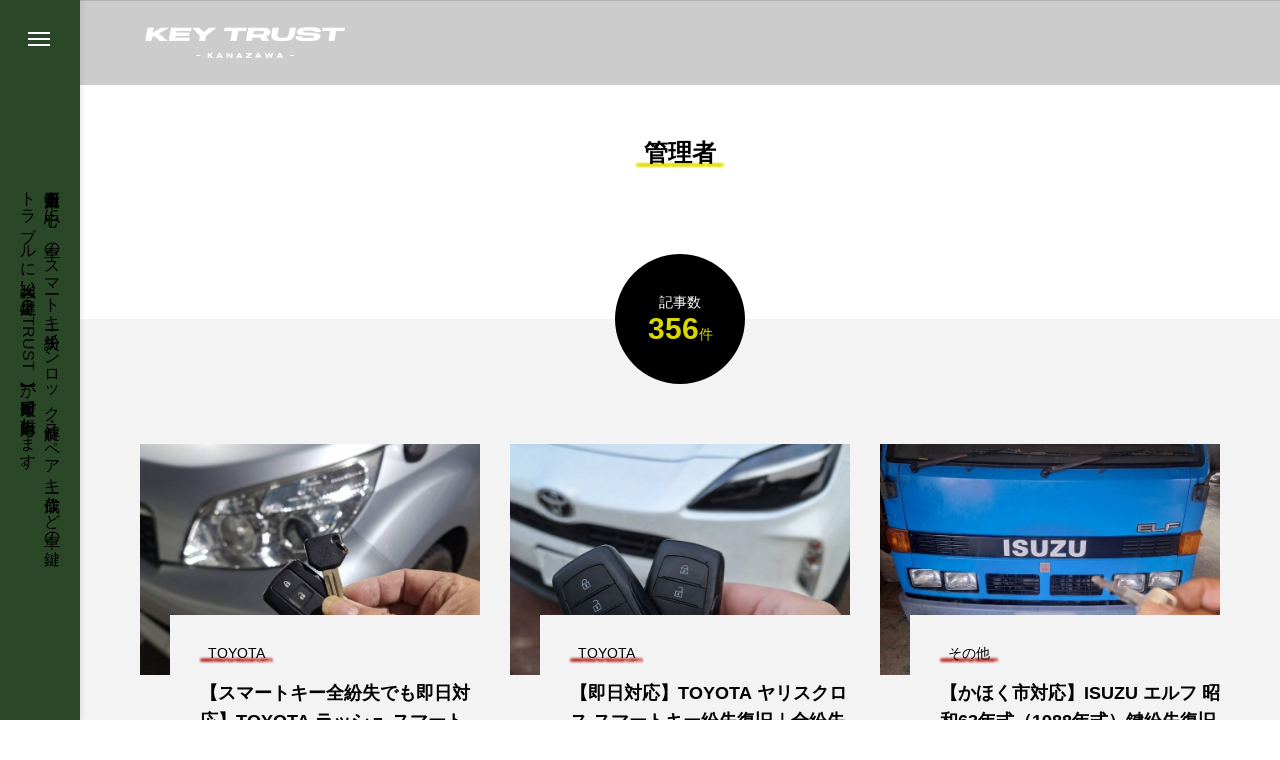

--- FILE ---
content_type: text/html; charset=UTF-8
request_url: https://kagi-keytrust.com/author/keytrust/
body_size: 19834
content:
<!DOCTYPE html>
<html class="pc" dir="ltr" lang="ja" prefix="og: https://ogp.me/ns#">
<head>
<meta charset="UTF-8">
<!--[if IE]><meta http-equiv="X-UA-Compatible" content="IE=edge"><![endif]-->
<meta name="viewport" content="width=device-width">
<title>管理者 - 金沢市の鍵屋｜スマートキー紛失・車の鍵トラブル即日対応【KeyTRUST】</title>
<meta name="description" content="管理者の記事一覧">
<link rel="pingback" href="https://kagi-keytrust.com/xmlrpc.php">

		<!-- All in One SEO 4.9.1.1 - aioseo.com -->
	<meta name="robots" content="max-image-preview:large" />
	<link rel="canonical" href="https://kagi-keytrust.com/author/keytrust/" />
	<link rel="next" href="https://kagi-keytrust.com/author/keytrust/page/2/" />
	<meta name="generator" content="All in One SEO (AIOSEO) 4.9.1.1" />
		<script type="application/ld+json" class="aioseo-schema">
			{"@context":"https:\/\/schema.org","@graph":[{"@type":"BreadcrumbList","@id":"https:\/\/kagi-keytrust.com\/author\/keytrust\/#breadcrumblist","itemListElement":[{"@type":"ListItem","@id":"https:\/\/kagi-keytrust.com#listItem","position":1,"name":"\u30db\u30fc\u30e0","item":"https:\/\/kagi-keytrust.com","nextItem":{"@type":"ListItem","@id":"https:\/\/kagi-keytrust.com\/author\/keytrust\/#listItem","name":"\u7ba1\u7406\u8005"}},{"@type":"ListItem","@id":"https:\/\/kagi-keytrust.com\/author\/keytrust\/#listItem","position":2,"name":"\u7ba1\u7406\u8005","previousItem":{"@type":"ListItem","@id":"https:\/\/kagi-keytrust.com#listItem","name":"\u30db\u30fc\u30e0"}}]},{"@type":"Organization","@id":"https:\/\/kagi-keytrust.com\/#organization","name":"\u30ad\u30fc\u30c8\u30e9\u30b9\u30c8","description":"\u77f3\u5ddd\u770c\u91d1\u6ca2\u5e02\u3092\u4e2d\u5fc3\u306b\u3001\u8eca\u306e\u30b9\u30de\u30fc\u30c8\u30ad\u30fc\u7d1b\u5931\u30fb\u30a4\u30f3\u30ed\u30c3\u30af\u89e3\u9320\u30fb\u30b9\u30da\u30a2\u30ad\u30fc\u4f5c\u6210\u306a\u3069\u8eca\u306e\u9375\u30c8\u30e9\u30d6\u30eb\u306b\u5f37\u3044\u9375\u5c4b\u3010KeyTRUST\u3011\u304c\u6700\u77ed\u5373\u65e5\u3067\u51fa\u5f35\u5bfe\u5fdc\u3057\u307e\u3059\u3002","url":"https:\/\/kagi-keytrust.com\/","telephone":"+81762087272","logo":{"@type":"ImageObject","url":"http:\/\/xs741103.xsrv.jp\/wp-content\/uploads\/2022\/08\/keytrust-logo.png","@id":"https:\/\/kagi-keytrust.com\/author\/keytrust\/#organizationLogo"},"image":{"@id":"https:\/\/kagi-keytrust.com\/author\/keytrust\/#organizationLogo"}},{"@type":"Person","@id":"https:\/\/kagi-keytrust.com\/author\/keytrust\/#author","url":"https:\/\/kagi-keytrust.com\/author\/keytrust\/","name":"\u7ba1\u7406\u8005","sameAs":["https:\/\/www.facebook.com\/keytrust0762087272\/","https:\/\/www.instagram.com\/keytrust_kagi\/"],"mainEntityOfPage":{"@id":"https:\/\/kagi-keytrust.com\/author\/keytrust\/#profilepage"}},{"@type":"ProfilePage","@id":"https:\/\/kagi-keytrust.com\/author\/keytrust\/#profilepage","url":"https:\/\/kagi-keytrust.com\/author\/keytrust\/","name":"\u7ba1\u7406\u8005 - \u91d1\u6ca2\u5e02\u306e\u9375\u5c4b\uff5c\u30b9\u30de\u30fc\u30c8\u30ad\u30fc\u7d1b\u5931\u30fb\u8eca\u306e\u9375\u30c8\u30e9\u30d6\u30eb\u5373\u65e5\u5bfe\u5fdc\u3010KeyTRUST\u3011","inLanguage":"ja","isPartOf":{"@id":"https:\/\/kagi-keytrust.com\/#website"},"breadcrumb":{"@id":"https:\/\/kagi-keytrust.com\/author\/keytrust\/#breadcrumblist"},"dateCreated":"2022-07-04T03:19:51+09:00","mainEntity":{"@id":"https:\/\/kagi-keytrust.com\/author\/keytrust\/#author"}},{"@type":"WebSite","@id":"https:\/\/kagi-keytrust.com\/#website","url":"https:\/\/kagi-keytrust.com\/","name":"\u30ad\u30fc\u30c8\u30e9\u30b9\u30c8","description":"\u77f3\u5ddd\u770c\u91d1\u6ca2\u5e02\u3092\u4e2d\u5fc3\u306b\u3001\u8eca\u306e\u30b9\u30de\u30fc\u30c8\u30ad\u30fc\u7d1b\u5931\u30fb\u30a4\u30f3\u30ed\u30c3\u30af\u89e3\u9320\u30fb\u30b9\u30da\u30a2\u30ad\u30fc\u4f5c\u6210\u306a\u3069\u8eca\u306e\u9375\u30c8\u30e9\u30d6\u30eb\u306b\u5f37\u3044\u9375\u5c4b\u3010KeyTRUST\u3011\u304c\u6700\u77ed\u5373\u65e5\u3067\u51fa\u5f35\u5bfe\u5fdc\u3057\u307e\u3059\u3002","inLanguage":"ja","publisher":{"@id":"https:\/\/kagi-keytrust.com\/#organization"}}]}
		</script>
		<!-- All in One SEO -->


<!-- Google Tag Manager for WordPress by gtm4wp.com -->
<script data-cfasync="false" data-pagespeed-no-defer>
	var gtm4wp_datalayer_name = "dataLayer";
	var dataLayer = dataLayer || [];
</script>
<!-- End Google Tag Manager for WordPress by gtm4wp.com --><link rel='dns-prefetch' href='//webfonts.xserver.jp' />
<link rel='dns-prefetch' href='//www.googletagmanager.com' />
<link rel="alternate" type="application/rss+xml" title="金沢市の鍵屋｜スマートキー紛失・車の鍵トラブル即日対応【KeyTRUST】 &raquo; フィード" href="https://kagi-keytrust.com/feed/" />
<link rel="alternate" type="application/rss+xml" title="金沢市の鍵屋｜スマートキー紛失・車の鍵トラブル即日対応【KeyTRUST】 &raquo; コメントフィード" href="https://kagi-keytrust.com/comments/feed/" />
<link rel="alternate" type="application/rss+xml" title="金沢市の鍵屋｜スマートキー紛失・車の鍵トラブル即日対応【KeyTRUST】 &raquo; 管理者 による投稿のフィード" href="https://kagi-keytrust.com/author/keytrust/feed/" />
		<!-- This site uses the Google Analytics by MonsterInsights plugin v9.11.1 - Using Analytics tracking - https://www.monsterinsights.com/ -->
							<script src="//www.googletagmanager.com/gtag/js?id=G-CV39HTSL16"  data-cfasync="false" data-wpfc-render="false" type="text/javascript" async></script>
			<script data-cfasync="false" data-wpfc-render="false" type="text/javascript">
				var mi_version = '9.11.1';
				var mi_track_user = true;
				var mi_no_track_reason = '';
								var MonsterInsightsDefaultLocations = {"page_location":"https:\/\/kagi-keytrust.com\/author\/keytrust\/"};
								if ( typeof MonsterInsightsPrivacyGuardFilter === 'function' ) {
					var MonsterInsightsLocations = (typeof MonsterInsightsExcludeQuery === 'object') ? MonsterInsightsPrivacyGuardFilter( MonsterInsightsExcludeQuery ) : MonsterInsightsPrivacyGuardFilter( MonsterInsightsDefaultLocations );
				} else {
					var MonsterInsightsLocations = (typeof MonsterInsightsExcludeQuery === 'object') ? MonsterInsightsExcludeQuery : MonsterInsightsDefaultLocations;
				}

								var disableStrs = [
										'ga-disable-G-CV39HTSL16',
									];

				/* Function to detect opted out users */
				function __gtagTrackerIsOptedOut() {
					for (var index = 0; index < disableStrs.length; index++) {
						if (document.cookie.indexOf(disableStrs[index] + '=true') > -1) {
							return true;
						}
					}

					return false;
				}

				/* Disable tracking if the opt-out cookie exists. */
				if (__gtagTrackerIsOptedOut()) {
					for (var index = 0; index < disableStrs.length; index++) {
						window[disableStrs[index]] = true;
					}
				}

				/* Opt-out function */
				function __gtagTrackerOptout() {
					for (var index = 0; index < disableStrs.length; index++) {
						document.cookie = disableStrs[index] + '=true; expires=Thu, 31 Dec 2099 23:59:59 UTC; path=/';
						window[disableStrs[index]] = true;
					}
				}

				if ('undefined' === typeof gaOptout) {
					function gaOptout() {
						__gtagTrackerOptout();
					}
				}
								window.dataLayer = window.dataLayer || [];

				window.MonsterInsightsDualTracker = {
					helpers: {},
					trackers: {},
				};
				if (mi_track_user) {
					function __gtagDataLayer() {
						dataLayer.push(arguments);
					}

					function __gtagTracker(type, name, parameters) {
						if (!parameters) {
							parameters = {};
						}

						if (parameters.send_to) {
							__gtagDataLayer.apply(null, arguments);
							return;
						}

						if (type === 'event') {
														parameters.send_to = monsterinsights_frontend.v4_id;
							var hookName = name;
							if (typeof parameters['event_category'] !== 'undefined') {
								hookName = parameters['event_category'] + ':' + name;
							}

							if (typeof MonsterInsightsDualTracker.trackers[hookName] !== 'undefined') {
								MonsterInsightsDualTracker.trackers[hookName](parameters);
							} else {
								__gtagDataLayer('event', name, parameters);
							}
							
						} else {
							__gtagDataLayer.apply(null, arguments);
						}
					}

					__gtagTracker('js', new Date());
					__gtagTracker('set', {
						'developer_id.dZGIzZG': true,
											});
					if ( MonsterInsightsLocations.page_location ) {
						__gtagTracker('set', MonsterInsightsLocations);
					}
										__gtagTracker('config', 'G-CV39HTSL16', {"forceSSL":"true","link_attribution":"true"} );
										window.gtag = __gtagTracker;										(function () {
						/* https://developers.google.com/analytics/devguides/collection/analyticsjs/ */
						/* ga and __gaTracker compatibility shim. */
						var noopfn = function () {
							return null;
						};
						var newtracker = function () {
							return new Tracker();
						};
						var Tracker = function () {
							return null;
						};
						var p = Tracker.prototype;
						p.get = noopfn;
						p.set = noopfn;
						p.send = function () {
							var args = Array.prototype.slice.call(arguments);
							args.unshift('send');
							__gaTracker.apply(null, args);
						};
						var __gaTracker = function () {
							var len = arguments.length;
							if (len === 0) {
								return;
							}
							var f = arguments[len - 1];
							if (typeof f !== 'object' || f === null || typeof f.hitCallback !== 'function') {
								if ('send' === arguments[0]) {
									var hitConverted, hitObject = false, action;
									if ('event' === arguments[1]) {
										if ('undefined' !== typeof arguments[3]) {
											hitObject = {
												'eventAction': arguments[3],
												'eventCategory': arguments[2],
												'eventLabel': arguments[4],
												'value': arguments[5] ? arguments[5] : 1,
											}
										}
									}
									if ('pageview' === arguments[1]) {
										if ('undefined' !== typeof arguments[2]) {
											hitObject = {
												'eventAction': 'page_view',
												'page_path': arguments[2],
											}
										}
									}
									if (typeof arguments[2] === 'object') {
										hitObject = arguments[2];
									}
									if (typeof arguments[5] === 'object') {
										Object.assign(hitObject, arguments[5]);
									}
									if ('undefined' !== typeof arguments[1].hitType) {
										hitObject = arguments[1];
										if ('pageview' === hitObject.hitType) {
											hitObject.eventAction = 'page_view';
										}
									}
									if (hitObject) {
										action = 'timing' === arguments[1].hitType ? 'timing_complete' : hitObject.eventAction;
										hitConverted = mapArgs(hitObject);
										__gtagTracker('event', action, hitConverted);
									}
								}
								return;
							}

							function mapArgs(args) {
								var arg, hit = {};
								var gaMap = {
									'eventCategory': 'event_category',
									'eventAction': 'event_action',
									'eventLabel': 'event_label',
									'eventValue': 'event_value',
									'nonInteraction': 'non_interaction',
									'timingCategory': 'event_category',
									'timingVar': 'name',
									'timingValue': 'value',
									'timingLabel': 'event_label',
									'page': 'page_path',
									'location': 'page_location',
									'title': 'page_title',
									'referrer' : 'page_referrer',
								};
								for (arg in args) {
																		if (!(!args.hasOwnProperty(arg) || !gaMap.hasOwnProperty(arg))) {
										hit[gaMap[arg]] = args[arg];
									} else {
										hit[arg] = args[arg];
									}
								}
								return hit;
							}

							try {
								f.hitCallback();
							} catch (ex) {
							}
						};
						__gaTracker.create = newtracker;
						__gaTracker.getByName = newtracker;
						__gaTracker.getAll = function () {
							return [];
						};
						__gaTracker.remove = noopfn;
						__gaTracker.loaded = true;
						window['__gaTracker'] = __gaTracker;
					})();
									} else {
										console.log("");
					(function () {
						function __gtagTracker() {
							return null;
						}

						window['__gtagTracker'] = __gtagTracker;
						window['gtag'] = __gtagTracker;
					})();
									}
			</script>
							<!-- / Google Analytics by MonsterInsights -->
		<style id='wp-img-auto-sizes-contain-inline-css' type='text/css'>
img:is([sizes=auto i],[sizes^="auto," i]){contain-intrinsic-size:3000px 1500px}
/*# sourceURL=wp-img-auto-sizes-contain-inline-css */
</style>
<link rel='stylesheet' id='style-css' href='https://kagi-keytrust.com/wp-content/themes/code_tcd090/style.css?ver=1.1.6' type='text/css' media='all' />
<link rel='stylesheet' id='anwp-pg-styles-css' href='https://kagi-keytrust.com/wp-content/plugins/anwp-post-grid-for-elementor/public/css/styles.min.css?ver=1.3.0' type='text/css' media='all' />
<link rel='stylesheet' id='wp-block-library-css' href='https://kagi-keytrust.com/wp-includes/css/dist/block-library/style.min.css?ver=6.9' type='text/css' media='all' />
<style id='global-styles-inline-css' type='text/css'>
:root{--wp--preset--aspect-ratio--square: 1;--wp--preset--aspect-ratio--4-3: 4/3;--wp--preset--aspect-ratio--3-4: 3/4;--wp--preset--aspect-ratio--3-2: 3/2;--wp--preset--aspect-ratio--2-3: 2/3;--wp--preset--aspect-ratio--16-9: 16/9;--wp--preset--aspect-ratio--9-16: 9/16;--wp--preset--color--black: #000000;--wp--preset--color--cyan-bluish-gray: #abb8c3;--wp--preset--color--white: #ffffff;--wp--preset--color--pale-pink: #f78da7;--wp--preset--color--vivid-red: #cf2e2e;--wp--preset--color--luminous-vivid-orange: #ff6900;--wp--preset--color--luminous-vivid-amber: #fcb900;--wp--preset--color--light-green-cyan: #7bdcb5;--wp--preset--color--vivid-green-cyan: #00d084;--wp--preset--color--pale-cyan-blue: #8ed1fc;--wp--preset--color--vivid-cyan-blue: #0693e3;--wp--preset--color--vivid-purple: #9b51e0;--wp--preset--gradient--vivid-cyan-blue-to-vivid-purple: linear-gradient(135deg,rgb(6,147,227) 0%,rgb(155,81,224) 100%);--wp--preset--gradient--light-green-cyan-to-vivid-green-cyan: linear-gradient(135deg,rgb(122,220,180) 0%,rgb(0,208,130) 100%);--wp--preset--gradient--luminous-vivid-amber-to-luminous-vivid-orange: linear-gradient(135deg,rgb(252,185,0) 0%,rgb(255,105,0) 100%);--wp--preset--gradient--luminous-vivid-orange-to-vivid-red: linear-gradient(135deg,rgb(255,105,0) 0%,rgb(207,46,46) 100%);--wp--preset--gradient--very-light-gray-to-cyan-bluish-gray: linear-gradient(135deg,rgb(238,238,238) 0%,rgb(169,184,195) 100%);--wp--preset--gradient--cool-to-warm-spectrum: linear-gradient(135deg,rgb(74,234,220) 0%,rgb(151,120,209) 20%,rgb(207,42,186) 40%,rgb(238,44,130) 60%,rgb(251,105,98) 80%,rgb(254,248,76) 100%);--wp--preset--gradient--blush-light-purple: linear-gradient(135deg,rgb(255,206,236) 0%,rgb(152,150,240) 100%);--wp--preset--gradient--blush-bordeaux: linear-gradient(135deg,rgb(254,205,165) 0%,rgb(254,45,45) 50%,rgb(107,0,62) 100%);--wp--preset--gradient--luminous-dusk: linear-gradient(135deg,rgb(255,203,112) 0%,rgb(199,81,192) 50%,rgb(65,88,208) 100%);--wp--preset--gradient--pale-ocean: linear-gradient(135deg,rgb(255,245,203) 0%,rgb(182,227,212) 50%,rgb(51,167,181) 100%);--wp--preset--gradient--electric-grass: linear-gradient(135deg,rgb(202,248,128) 0%,rgb(113,206,126) 100%);--wp--preset--gradient--midnight: linear-gradient(135deg,rgb(2,3,129) 0%,rgb(40,116,252) 100%);--wp--preset--font-size--small: 13px;--wp--preset--font-size--medium: 20px;--wp--preset--font-size--large: 36px;--wp--preset--font-size--x-large: 42px;--wp--preset--spacing--20: 0.44rem;--wp--preset--spacing--30: 0.67rem;--wp--preset--spacing--40: 1rem;--wp--preset--spacing--50: 1.5rem;--wp--preset--spacing--60: 2.25rem;--wp--preset--spacing--70: 3.38rem;--wp--preset--spacing--80: 5.06rem;--wp--preset--shadow--natural: 6px 6px 9px rgba(0, 0, 0, 0.2);--wp--preset--shadow--deep: 12px 12px 50px rgba(0, 0, 0, 0.4);--wp--preset--shadow--sharp: 6px 6px 0px rgba(0, 0, 0, 0.2);--wp--preset--shadow--outlined: 6px 6px 0px -3px rgb(255, 255, 255), 6px 6px rgb(0, 0, 0);--wp--preset--shadow--crisp: 6px 6px 0px rgb(0, 0, 0);}:where(.is-layout-flex){gap: 0.5em;}:where(.is-layout-grid){gap: 0.5em;}body .is-layout-flex{display: flex;}.is-layout-flex{flex-wrap: wrap;align-items: center;}.is-layout-flex > :is(*, div){margin: 0;}body .is-layout-grid{display: grid;}.is-layout-grid > :is(*, div){margin: 0;}:where(.wp-block-columns.is-layout-flex){gap: 2em;}:where(.wp-block-columns.is-layout-grid){gap: 2em;}:where(.wp-block-post-template.is-layout-flex){gap: 1.25em;}:where(.wp-block-post-template.is-layout-grid){gap: 1.25em;}.has-black-color{color: var(--wp--preset--color--black) !important;}.has-cyan-bluish-gray-color{color: var(--wp--preset--color--cyan-bluish-gray) !important;}.has-white-color{color: var(--wp--preset--color--white) !important;}.has-pale-pink-color{color: var(--wp--preset--color--pale-pink) !important;}.has-vivid-red-color{color: var(--wp--preset--color--vivid-red) !important;}.has-luminous-vivid-orange-color{color: var(--wp--preset--color--luminous-vivid-orange) !important;}.has-luminous-vivid-amber-color{color: var(--wp--preset--color--luminous-vivid-amber) !important;}.has-light-green-cyan-color{color: var(--wp--preset--color--light-green-cyan) !important;}.has-vivid-green-cyan-color{color: var(--wp--preset--color--vivid-green-cyan) !important;}.has-pale-cyan-blue-color{color: var(--wp--preset--color--pale-cyan-blue) !important;}.has-vivid-cyan-blue-color{color: var(--wp--preset--color--vivid-cyan-blue) !important;}.has-vivid-purple-color{color: var(--wp--preset--color--vivid-purple) !important;}.has-black-background-color{background-color: var(--wp--preset--color--black) !important;}.has-cyan-bluish-gray-background-color{background-color: var(--wp--preset--color--cyan-bluish-gray) !important;}.has-white-background-color{background-color: var(--wp--preset--color--white) !important;}.has-pale-pink-background-color{background-color: var(--wp--preset--color--pale-pink) !important;}.has-vivid-red-background-color{background-color: var(--wp--preset--color--vivid-red) !important;}.has-luminous-vivid-orange-background-color{background-color: var(--wp--preset--color--luminous-vivid-orange) !important;}.has-luminous-vivid-amber-background-color{background-color: var(--wp--preset--color--luminous-vivid-amber) !important;}.has-light-green-cyan-background-color{background-color: var(--wp--preset--color--light-green-cyan) !important;}.has-vivid-green-cyan-background-color{background-color: var(--wp--preset--color--vivid-green-cyan) !important;}.has-pale-cyan-blue-background-color{background-color: var(--wp--preset--color--pale-cyan-blue) !important;}.has-vivid-cyan-blue-background-color{background-color: var(--wp--preset--color--vivid-cyan-blue) !important;}.has-vivid-purple-background-color{background-color: var(--wp--preset--color--vivid-purple) !important;}.has-black-border-color{border-color: var(--wp--preset--color--black) !important;}.has-cyan-bluish-gray-border-color{border-color: var(--wp--preset--color--cyan-bluish-gray) !important;}.has-white-border-color{border-color: var(--wp--preset--color--white) !important;}.has-pale-pink-border-color{border-color: var(--wp--preset--color--pale-pink) !important;}.has-vivid-red-border-color{border-color: var(--wp--preset--color--vivid-red) !important;}.has-luminous-vivid-orange-border-color{border-color: var(--wp--preset--color--luminous-vivid-orange) !important;}.has-luminous-vivid-amber-border-color{border-color: var(--wp--preset--color--luminous-vivid-amber) !important;}.has-light-green-cyan-border-color{border-color: var(--wp--preset--color--light-green-cyan) !important;}.has-vivid-green-cyan-border-color{border-color: var(--wp--preset--color--vivid-green-cyan) !important;}.has-pale-cyan-blue-border-color{border-color: var(--wp--preset--color--pale-cyan-blue) !important;}.has-vivid-cyan-blue-border-color{border-color: var(--wp--preset--color--vivid-cyan-blue) !important;}.has-vivid-purple-border-color{border-color: var(--wp--preset--color--vivid-purple) !important;}.has-vivid-cyan-blue-to-vivid-purple-gradient-background{background: var(--wp--preset--gradient--vivid-cyan-blue-to-vivid-purple) !important;}.has-light-green-cyan-to-vivid-green-cyan-gradient-background{background: var(--wp--preset--gradient--light-green-cyan-to-vivid-green-cyan) !important;}.has-luminous-vivid-amber-to-luminous-vivid-orange-gradient-background{background: var(--wp--preset--gradient--luminous-vivid-amber-to-luminous-vivid-orange) !important;}.has-luminous-vivid-orange-to-vivid-red-gradient-background{background: var(--wp--preset--gradient--luminous-vivid-orange-to-vivid-red) !important;}.has-very-light-gray-to-cyan-bluish-gray-gradient-background{background: var(--wp--preset--gradient--very-light-gray-to-cyan-bluish-gray) !important;}.has-cool-to-warm-spectrum-gradient-background{background: var(--wp--preset--gradient--cool-to-warm-spectrum) !important;}.has-blush-light-purple-gradient-background{background: var(--wp--preset--gradient--blush-light-purple) !important;}.has-blush-bordeaux-gradient-background{background: var(--wp--preset--gradient--blush-bordeaux) !important;}.has-luminous-dusk-gradient-background{background: var(--wp--preset--gradient--luminous-dusk) !important;}.has-pale-ocean-gradient-background{background: var(--wp--preset--gradient--pale-ocean) !important;}.has-electric-grass-gradient-background{background: var(--wp--preset--gradient--electric-grass) !important;}.has-midnight-gradient-background{background: var(--wp--preset--gradient--midnight) !important;}.has-small-font-size{font-size: var(--wp--preset--font-size--small) !important;}.has-medium-font-size{font-size: var(--wp--preset--font-size--medium) !important;}.has-large-font-size{font-size: var(--wp--preset--font-size--large) !important;}.has-x-large-font-size{font-size: var(--wp--preset--font-size--x-large) !important;}
/*# sourceURL=global-styles-inline-css */
</style>

<style id='classic-theme-styles-inline-css' type='text/css'>
/*! This file is auto-generated */
.wp-block-button__link{color:#fff;background-color:#32373c;border-radius:9999px;box-shadow:none;text-decoration:none;padding:calc(.667em + 2px) calc(1.333em + 2px);font-size:1.125em}.wp-block-file__button{background:#32373c;color:#fff;text-decoration:none}
/*# sourceURL=/wp-includes/css/classic-themes.min.css */
</style>
<link rel='stylesheet' id='contact-form-7-css' href='https://kagi-keytrust.com/wp-content/plugins/contact-form-7/includes/css/styles.css?ver=5.9.8' type='text/css' media='all' />
<link rel='stylesheet' id='owl-carousel-css' href='https://kagi-keytrust.com/wp-content/themes/code_tcd090/js/owl.carousel.min.css?ver=2.3.4' type='text/css' media='all' />
<script type="text/javascript" src="https://kagi-keytrust.com/wp-includes/js/jquery/jquery.min.js?ver=3.7.1" id="jquery-core-js"></script>
<script type="text/javascript" src="https://kagi-keytrust.com/wp-includes/js/jquery/jquery-migrate.min.js?ver=3.4.1" id="jquery-migrate-js"></script>
<script type="text/javascript" src="//webfonts.xserver.jp/js/xserverv3.js?fadein=0&amp;ver=2.0.8" id="typesquare_std-js"></script>
<script type="text/javascript" src="https://kagi-keytrust.com/wp-content/plugins/google-analytics-for-wordpress/assets/js/frontend-gtag.min.js?ver=9.11.1" id="monsterinsights-frontend-script-js" async="async" data-wp-strategy="async"></script>
<script data-cfasync="false" data-wpfc-render="false" type="text/javascript" id='monsterinsights-frontend-script-js-extra'>/* <![CDATA[ */
var monsterinsights_frontend = {"js_events_tracking":"true","download_extensions":"doc,pdf,ppt,zip,xls,docx,pptx,xlsx","inbound_paths":"[{\"path\":\"\\\/go\\\/\",\"label\":\"affiliate\"},{\"path\":\"\\\/recommend\\\/\",\"label\":\"affiliate\"}]","home_url":"https:\/\/kagi-keytrust.com","hash_tracking":"false","v4_id":"G-CV39HTSL16"};/* ]]> */
</script>

<!-- Site Kit によって追加された Google タグ（gtag.js）スニペット -->
<!-- Google アナリティクス スニペット (Site Kit が追加) -->
<!-- Site Kit によって追加された Google 広告のスニペット -->
<script type="text/javascript" src="https://www.googletagmanager.com/gtag/js?id=GT-55K54NT" id="google_gtagjs-js" async></script>
<script type="text/javascript" id="google_gtagjs-js-after">
/* <![CDATA[ */
window.dataLayer = window.dataLayer || [];function gtag(){dataLayer.push(arguments);}
gtag("set","linker",{"domains":["kagi-keytrust.com"]});
gtag("js", new Date());
gtag("set", "developer_id.dZTNiMT", true);
gtag("config", "GT-55K54NT");
gtag("config", "AW-669991521");
//# sourceURL=google_gtagjs-js-after
/* ]]> */
</script>
<link rel="https://api.w.org/" href="https://kagi-keytrust.com/wp-json/" /><link rel="alternate" title="JSON" type="application/json" href="https://kagi-keytrust.com/wp-json/wp/v2/users/1" /><meta name="generator" content="Site Kit by Google 1.167.0" />
<!-- Google Tag Manager for WordPress by gtm4wp.com -->
<!-- GTM Container placement set to automatic -->
<script data-cfasync="false" data-pagespeed-no-defer>
	var dataLayer_content = {"pagePostType":"post","pagePostType2":"author-post","pagePostAuthor":"管理者"};
	dataLayer.push( dataLayer_content );
</script>
<script data-cfasync="false">
(function(w,d,s,l,i){w[l]=w[l]||[];w[l].push({'gtm.start':
new Date().getTime(),event:'gtm.js'});var f=d.getElementsByTagName(s)[0],
j=d.createElement(s),dl=l!='dataLayer'?'&l='+l:'';j.async=true;j.src=
'//www.googletagmanager.com/gtm.js?id='+i+dl;f.parentNode.insertBefore(j,f);
})(window,document,'script','dataLayer','GTM-N5G7RMMX');
</script>
<!-- End Google Tag Manager for WordPress by gtm4wp.com -->
<link rel="stylesheet" href="https://kagi-keytrust.com/wp-content/themes/code_tcd090/css/design-plus.css?ver=1.1.6">
<link rel="stylesheet" href="https://kagi-keytrust.com/wp-content/themes/code_tcd090/css/sns-botton.css?ver=1.1.6">
<link rel="stylesheet" media="screen and (max-width:1201px)" href="https://kagi-keytrust.com/wp-content/themes/code_tcd090/css/responsive.css?ver=1.1.6">
<link rel="stylesheet" media="screen and (max-width:1201px)" href="https://kagi-keytrust.com/wp-content/themes/code_tcd090/css/footer-bar.css?ver=1.1.6">

<script src="https://kagi-keytrust.com/wp-content/themes/code_tcd090/js/jquery.easing.1.4.js?ver=1.1.6"></script>
<script src="https://kagi-keytrust.com/wp-content/themes/code_tcd090/js/jscript.js?ver=1.1.6"></script>
<script src="https://kagi-keytrust.com/wp-content/themes/code_tcd090/js/jquery.cookie.min.js?ver=1.1.6"></script>
<script src="https://kagi-keytrust.com/wp-content/themes/code_tcd090/js/comment.js?ver=1.1.6"></script>
<script src="https://kagi-keytrust.com/wp-content/themes/code_tcd090/js/parallax.js?ver=1.1.6"></script>

<link rel="stylesheet" href="https://kagi-keytrust.com/wp-content/themes/code_tcd090/js/simplebar.css?ver=1.1.6">
<script src="https://kagi-keytrust.com/wp-content/themes/code_tcd090/js/simplebar.min.js?ver=1.1.6"></script>


<script src="https://kagi-keytrust.com/wp-content/themes/code_tcd090/js/header_fix.js?ver=1.1.6"></script>


<style type="text/css">
body { font-size:16px; }
.common_headline { font-size:32px !important; }
@media screen and (max-width:750px) {
  body { font-size:14px; }
  .common_headline { font-size:22px !important; }
}
body, input, textarea { font-family: Arial, "Hiragino Sans", "ヒラギノ角ゴ ProN", "Hiragino Kaku Gothic ProN", "游ゴシック", YuGothic, "メイリオ", Meiryo, sans-serif; }

.rich_font, .p-vertical { font-family: Arial, "Hiragino Sans", "ヒラギノ角ゴ ProN", "Hiragino Kaku Gothic ProN", "游ゴシック", YuGothic, "メイリオ", Meiryo, sans-serif; font-weight:600; }

.rich_font_type1 { font-family: Arial, "ヒラギノ角ゴ ProN W3", "Hiragino Kaku Gothic ProN", "メイリオ", Meiryo, sans-serif; font-weight:600; }
.rich_font_type2 { font-family: Arial, "Hiragino Sans", "ヒラギノ角ゴ ProN", "Hiragino Kaku Gothic ProN", "游ゴシック", YuGothic, "メイリオ", Meiryo, sans-serif; font-weight:600; }
.rich_font_type3 { font-family: "Times New Roman" , "游明朝" , "Yu Mincho" , "游明朝体" , "YuMincho" , "ヒラギノ明朝 Pro W3" , "Hiragino Mincho Pro" , "HiraMinProN-W3" , "HGS明朝E" , "ＭＳ Ｐ明朝" , "MS PMincho" , serif; font-weight:600; }

.mobile body #header { background:rgba(255,255,255,1); }
.mobile body.home #header { background:none; }
.mobile body.header_fix_mobile #header, .mobile body.home.header_fix_mobile #header { background:rgba(255,255,255,1); }
.mobile body.header_fix_mobile #header:hover { background:rgba(255,255,255,1) !important; }
#header_logo .logo_text { font-size:32px; }
#footer_logo .logo_text { font-size:32px; }
@media screen and (max-width:1201px) {
  #header_logo .logo_text { font-size:24px; }
  #footer_logo .logo_text { font-size:24px; }
}
#mega_menu, body.side_menu_type2 #side_menu:after { background:rgba(0,0,0,0.6); }
#side_menu_content { background:#262626; }
#side_menu > .sub-menu { background:#2d2d2d; }
#side_menu > .sub-menu .sub-menu { background:rgba(0,0,0,0.2); }
#side_menu a { color:#ffffff; }
#side_menu a:hover { color:#d9d900; }
#side_menu .menu-item-has-children:after, #side_menu .menu-item-has-children:before { background-color:#ffffff; }
#side_menu .menu-item-has-children:hover:after, #side_menu .menu-item-has-children:hover:before { background-color:#d9d900; }
#mega_category .category_name { font-size:26px; }
#mega_category .title { font-size:18px; }
.mobile #header, .mobile body.single.header_fix #header  { }
.mobile #header:hover {  }
#drawer_menu { color:#ffffff; background:#000000; }
#drawer_menu a { color:#ffffff; }
#drawer_menu a:hover { }
#mobile_menu a { color:#ffffff; border-color:#444444; }
#mobile_menu li li a { background:#333333; }
#mobile_menu a:hover, #drawer_menu .close_button:hover, #mobile_menu .child_menu_button:hover { color:#ffffff; background:#444444; }
#mobile_menu .child_menu_button .icon:before, #mobile_menu .child_menu_button:hover .icon:before { color:#ffffff; }
.author_profile .avatar_area, .animate_image, .animate_background, .animate_background .image_wrap {
  background: #FFFFFF;
}
.animate_image img, .animate_background .image {
  -webkit-width:calc(100% + 30px) !important; width:calc(100% + 30px) !important; height:auto; max-width:inherit !important;
    -webkit-transform: translate(-15px, 0px); -webkit-transition-property: opacity, translateX; -webkit-transition: 0.5s;
  transform: translate(-15px, 0px); transition-property: opacity, translateX; transition: 0.5s;
  }
.animate_image.avatar_area img {
  width:calc(100% + 10px) !important;
    -webkit-transform: translate(-5px, 0px); transform: translate(-5px, 0px);
  }
.animate_image:hover img, .animate_background:hover .image {
  opacity:0.5 !important;
    -webkit-transform: translate(0px, 0px);
  transform: translate(0px, 0px);
  }

a { color:#000; }

#blog_total_num .num { color:#d9d900; }
#page_header .catch span:after, #author_page_header .name:after, #author_list .name:after, #page_header.simple .catch:after, .post_carousel .category:after, .cat-item a:after, #author_post li a span:after, .author_profile .tab li:hover, .toc_widget_wrap.styled .toc_link:after,
  .cb_featured .button_list .item:hover, .author_profile .tab li a:hover, #p_readmore .button:hover, .c-pw__btn:hover, #comment_tab li a:hover, #submit_comment:hover, #cancel_comment_reply a:hover,
    #wp-calendar #prev a:hover, #wp-calendar #next a:hover, #wp-calendar td a:hover, #comment_tab li a:hover, #return_top a:hover
      { background-color:#d9d900; }

.page_navi a:hover, #post_pagination a:hover, #comment_textarea textarea:focus, .c-pw__box-input:focus
  { border-color:#d9d900; }

a:hover, #mega_category .title a:hover, #mega_category a:hover .name, #header_slider .post_item .title a:hover, #footer_top a:hover, #footer_social_link li a:hover:before, #next_prev_post a:hover, .single_copy_title_url_btn:hover,
  .cb_category_post .title a:hover, .cb_trend .post_list.type2 .name:hover, #header_content_post_list .item .title a:hover, #header_content_post_list .item .name:hover,
    .tcdw_search_box_widget .search_area .search_button:hover:before, #single_author_title_area .author_link li a:hover:before, .author_profile a:hover, #post_meta_bottom a:hover, .cardlink_title a:hover,
      .comment a:hover, .comment_form_wrapper a:hover, #mega_menu_mobile_global_menu li a:hover, #tcd_toc.styled .toc_link:hover, .tcd_toc_widget.no_underline .toc_widget_wrap.styled .toc_link:hover, .rank_headline .headline:hover
        { color:#d9d900; }
@media screen and (max-width:750px) {
  #author_post li a:hover, .category_list_widget li a:hover { color:#d9d900 !important; }
}
.post_content a, .custom-html-widget a { color:#000000; }
.post_content a:hover, .custom-html-widget a:hover { color:#d9d900; }

.cat_id1_text_link:hover { color:#b43936 !important; }
.cat_id1:after, .cat-item-1 a:after { background-color:#b43936 !important; }
.cat_id6_text_link:hover { color:#b43936 !important; }
.cat_id6:after, .cat-item-6 a:after { background-color:#b43936 !important; }
.cat_id7_text_link:hover { color:#b43936 !important; }
.cat_id7:after, .cat-item-7 a:after { background-color:#b43936 !important; }
.cat_id9_text_link:hover { color:#b43936 !important; }
.cat_id9:after, .cat-item-9 a:after { background-color:#b43936 !important; }
.cat_id10_text_link:hover { color:#b43936 !important; }
.cat_id10:after, .cat-item-10 a:after { background-color:#b43936 !important; }
.cat_id12_text_link:hover { color:#b43936 !important; }
.cat_id12:after, .cat-item-12 a:after { background-color:#b43936 !important; }
.cat_id13_text_link:hover { color:#b43936 !important; }
.cat_id13:after, .cat-item-13 a:after { background-color:#b43936 !important; }
.cat_id14_text_link:hover { color:#b43936 !important; }
.cat_id14:after, .cat-item-14 a:after { background-color:#b43936 !important; }
.cat_id15_text_link:hover { color:#b43936 !important; }
.cat_id15:after, .cat-item-15 a:after { background-color:#b43936 !important; }
.cat_id16_text_link:hover { color:#b43936 !important; }
.cat_id16:after, .cat-item-16 a:after { background-color:#b43936 !important; }
.cat_id23_text_link:hover { color:#b43936 !important; }
.cat_id23:after, .cat-item-23 a:after { background-color:#b43936 !important; }
.cat_id24_text_link:hover { color:#b43936 !important; }
.cat_id24:after, .cat-item-24 a:after { background-color:#b43936 !important; }
.cat_id31_text_link:hover { color:#b43936 !important; }
.cat_id31:after, .cat-item-31 a:after { background-color:#b43936 !important; }
.styled_h2 {
  font-size:26px !important; text-align:left; color:#ffffff; background:#000000;  border-top:0px solid #dddddd;
  border-bottom:0px solid #dddddd;
  border-left:0px solid #dddddd;
  border-right:0px solid #dddddd;
  padding:15px 15px 15px 15px !important;
  margin:0px 0px 30px !important;
}
.styled_h3 {
  font-size:22px !important; text-align:left; color:#000000;   border-top:0px solid #dddddd;
  border-bottom:0px solid #dddddd;
  border-left:2px solid #000000;
  border-right:0px solid #dddddd;
  padding:6px 0px 6px 16px !important;
  margin:0px 0px 30px !important;
}
.styled_h4 {
  font-size:18px !important; text-align:left; color:#000000;   border-top:0px solid #dddddd;
  border-bottom:1px solid #dddddd;
  border-left:0px solid #dddddd;
  border-right:0px solid #dddddd;
  padding:3px 0px 3px 20px !important;
  margin:0px 0px 30px !important;
}
.styled_h5 {
  font-size:14px !important; text-align:left; color:#000000;   border-top:0px solid #dddddd;
  border-bottom:1px solid #dddddd;
  border-left:0px solid #dddddd;
  border-right:0px solid #dddddd;
  padding:3px 0px 3px 24px !important;
  margin:0px 0px 30px !important;
}
@media screen and (max-width:750px) {
  .styled_h2 { font-size:16px !important; margin:0px 0px 20px !important; }
  .styled_h3 { font-size:16px !important; margin:0px 0px 20px !important; }
  .styled_h4 { font-size:15px !important; margin:0px 0px 20px !important; }
  .styled_h5 { font-size:13px !important; margin:0px 0px 20px !important; }
}
.q_custom_button1 {
  color:#ffffff !important;
  border-color:rgba(83,83,83,1);
}
.q_custom_button1.animation_type1 { background:#535353; }
.q_custom_button1:hover, .q_custom_button1:focus {
  color:#ffffff !important;
  border-color:rgba(125,125,125,1);
}
.q_custom_button1.animation_type1:hover { background:#7d7d7d; }
.q_custom_button1:before { background:#7d7d7d; }
.q_custom_button2 {
  color:#ffffff !important;
  border-color:rgba(83,83,83,1);
}
.q_custom_button2.animation_type1 { background:#535353; }
.q_custom_button2:hover, .q_custom_button2:focus {
  color:#ffffff !important;
  border-color:rgba(125,125,125,1);
}
.q_custom_button2.animation_type1:hover { background:#7d7d7d; }
.q_custom_button2:before { background:#7d7d7d; }
.q_custom_button3 {
  color:#ffffff !important;
  border-color:rgba(83,83,83,1);
}
.q_custom_button3.animation_type1 { background:#535353; }
.q_custom_button3:hover, .q_custom_button3:focus {
  color:#ffffff !important;
  border-color:rgba(125,125,125,1);
}
.q_custom_button3.animation_type1:hover { background:#7d7d7d; }
.q_custom_button3:before { background:#7d7d7d; }
.speech_balloon_left1 .speach_balloon_text { background-color: #ffdfdf; border-color: #ffdfdf; color: #000000 }
.speech_balloon_left1 .speach_balloon_text::before { border-right-color: #ffdfdf }
.speech_balloon_left1 .speach_balloon_text::after { border-right-color: #ffdfdf }
.speech_balloon_left2 .speach_balloon_text { background-color: #ffffff; border-color: #ff5353; color: #000000 }
.speech_balloon_left2 .speach_balloon_text::before { border-right-color: #ff5353 }
.speech_balloon_left2 .speach_balloon_text::after { border-right-color: #ffffff }
.speech_balloon_right1 .speach_balloon_text { background-color: #ccf4ff; border-color: #ccf4ff; color: #000000 }
.speech_balloon_right1 .speach_balloon_text::before { border-left-color: #ccf4ff }
.speech_balloon_right1 .speach_balloon_text::after { border-left-color: #ccf4ff }
.speech_balloon_right2 .speach_balloon_text { background-color: #ffffff; border-color: #0789b5; color: #000000 }
.speech_balloon_right2 .speach_balloon_text::before { border-left-color: #0789b5 }
.speech_balloon_right2 .speach_balloon_text::after { border-left-color: #ffffff }
.qt_google_map .pb_googlemap_custom-overlay-inner { background:#000000; color:#ffffff; }
.qt_google_map .pb_googlemap_custom-overlay-inner::after { border-color:#000000 transparent transparent transparent; }
</style>

<style id="current-page-style" type="text/css">
.owl-carousel .title { font-size:18px !important; }
.blog_list .title { font-size:18px; }
@media screen and (max-width:750px) {
  .owl-carousel .title { font-size:16px !important; }
  .blog_list .title { font-size:16px; }
}
#page_header .overlay { background-color:rgba(0,0,0,0.3); }
#page_header .catch span:after { background-color:#b43936; }
#site_wrap { display:none; }
#site_loader_overlay { background:#2a4828; opacity:1; position:fixed; top:0px; left:0px; width:100%; height:100%; width:100%; height:100vh; z-index:99999; }
#site_loader_overlay.slide_up {
  top:-100vh; opacity:0;
  -webkit-transition: transition: top 0.7s cubic-bezier(0.83, 0, 0.17, 1) 0.4s, opacity 0s cubic-bezier(0.83, 0, 0.17, 1) 1.5s;
  transition: top 0.7s cubic-bezier(0.83, 0, 0.17, 1) 0.4s, opacity 0s cubic-bezier(0.83, 0, 0.17, 1) 1.5s;
}
#site_loader_overlay.slide_down {
  top:100vh; opacity:0;
  -webkit-transition: transition: top 0.7s cubic-bezier(0.83, 0, 0.17, 1) 0.4s, opacity 0s cubic-bezier(0.83, 0, 0.17, 1) 1.5s;
  transition: top 0.7s cubic-bezier(0.83, 0, 0.17, 1) 0.4s, opacity 0s cubic-bezier(0.83, 0, 0.17, 1) 1.5s;
}
#site_loader_overlay.slide_left {
  left:-100%; opactiy:0;
  -webkit-transition: transition: left 0.7s cubic-bezier(0.83, 0, 0.17, 1) 0.4s, opacity 0s cubic-bezier(0.83, 0, 0.17, 1) 1.5s;
  transition: left 0.7s cubic-bezier(0.83, 0, 0.17, 1) 0.4s, opacity 0s cubic-bezier(0.83, 0, 0.17, 1) 1.5s;
}
#site_loader_overlay.slide_right {
  left:100%; opactiy:0;
  -webkit-transition: transition: left 0.7s cubic-bezier(0.83, 0, 0.17, 1) 0.4s, opacity 0s cubic-bezier(0.83, 0, 0.17, 1) 1.5s;
  transition: left 0.7s cubic-bezier(0.83, 0, 0.17, 1) 0.4s, opacity 0s cubic-bezier(0.83, 0, 0.17, 1) 1.5s;
}
#site_loader_logo { position:relative; width:100%; height:100%; }
#site_loader_logo_inner {
  position:absolute; text-align:center; width:100%;
  top:50%; -ms-transform: translateY(-50%); -webkit-transform: translateY(-50%); transform: translateY(-50%);
}
#site_loader_overlay.active #site_loader_logo_inner {
  opacity:0;
  -webkit-transition: all 1.0s cubic-bezier(0.22, 1, 0.36, 1) 0s; transition: all 1.0s cubic-bezier(0.22, 1, 0.36, 1) 0s;
}
#site_loader_logo img.mobile { display:none; }
#site_loader_logo .catch { line-height:1.6; padding:0 50px; width:100%; -webkit-box-sizing:border-box; box-sizing:border-box; }
#site_loader_logo_inner .message { text-align:left; margin:30px auto 0; display:table; }
#site_loader_logo.no_logo .message { margin-top:0 !important; }
#site_loader_logo_inner .message.type2 { text-align:center; }
#site_loader_logo_inner .message.type3 { text-align:right; }
#site_loader_logo_inner .message_inner { display:inline; line-height:1.5; margin:0; }
@media screen and (max-width:750px) {
  #site_loader_logo.has_mobile_logo img.pc { display:none; }
  #site_loader_logo.has_mobile_logo img.mobile { display:inline; }
  #site_loader_logo .message { margin:23px auto 0; }
  #site_loader_logo .catch { padding:0 20px; }
}

/* ----- animation ----- */
#site_loader_logo .logo_image { opacity:0; }
#site_loader_logo.use_normal_animation .catch { opacity:0; }
#site_loader_logo.use_text_animation .catch span { opacity:0; position:relative; }
#site_loader_logo .message { opacity:0; }
#site_loader_logo.active .logo_image {
  -webkit-animation: opacityAnimation 1.4s ease forwards 0.5s;
  animation: opacityAnimation 1.4s ease forwards 0.5s;
}
#site_loader_logo img.use_logo_animation {
	position:relative;
  -webkit-animation: slideUpDown 1.5s ease-in-out infinite 0s;
  animation: slideUpDown 1.5s ease-in-out infinite 0s;
}
#site_loader_logo.use_normal_animation.active .catch {
  -webkit-animation: opacityAnimation 1.4s ease forwards 0.5s;
  animation: opacityAnimation 1.4s ease forwards 0.5s;
}
#site_loader_logo.use_text_animation .catch span.animate {
  -webkit-animation: text_animation 0.5s ease forwards 0s;
  animation: text_animation 0.5s ease forwards 0s;
}
#site_loader_logo.use_normal_animation.active .message {
  -webkit-animation: opacityAnimation 1.4s ease forwards 1.5s;
  animation: opacityAnimation 1.4s ease forwards 1.5s;
}
#site_loader_logo.use_text_animation.active .message {
  -webkit-animation: opacityAnimation 1.4s ease forwards 2s;
  animation: opacityAnimation 1.4s ease forwards 2s;
}
#site_loader_logo_inner .text { display:inline; }
#site_loader_logo_inner .dot_animation_wrap { display:inline; margin:0 0 0 4px; position:absolute; }
#site_loader_logo_inner .dot_animation { display:inline; }
#site_loader_logo_inner i {
  width:2px; height:2px; margin:0 4px 0 0; border-radius:100%;
  display:inline-block; background:#000;
  -webkit-animation: loading-dots-middle-dots 0.5s linear infinite; -ms-animation: loading-dots-middle-dots 0.5s linear infinite; animation: loading-dots-middle-dots 0.5s linear infinite;
}
#site_loader_logo_inner i:first-child {
  opacity: 0;
  -webkit-animation: loading-dots-first-dot 0.5s infinite; -ms-animation: loading-dots-first-dot 0.5s linear infinite; animation: loading-dots-first-dot 0.5s linear infinite;
  -webkit-transform: translate(-4px); -ms-transform: translate(-4px); transform: translate(-4px);
}
#site_loader_logo_inner i:last-child {
  -webkit-animation: loading-dots-last-dot 0.5s linear infinite; -ms-animation: loading-dots-last-dot 0.5s linear infinite; animation: loading-dots-last-dot 0.5s linear infinite;
}
@-webkit-keyframes loading-dots-fadein{
  100% { opacity:1; }
}
@keyframes loading-dots-fadein{
  100% { opacity:1; }
}
@-webkit-keyframes loading-dots-first-dot {
  100% { -webkit-transform:translate(6px); -ms-transform:translate(6px); transform:translate(6px); opacity:1; }
}
@keyframes loading-dots-first-dot {
  100% {-webkit-transform:translate(6px);-ms-transform:translate(6px); transform:translate(6px); opacity:1; }
}
@-webkit-keyframes loading-dots-middle-dots { 
  100% { -webkit-transform:translate(6px); -ms-transform:translate(6px); transform:translate(6px) }
}
@keyframes loading-dots-middle-dots {
  100% { -webkit-transform:translate(6px); -ms-transform:translate(6px); transform:translate(6px) }
}
@-webkit-keyframes loading-dots-last-dot {
  100% { -webkit-transform:translate(6px); -ms-transform:translate(6px); transform:translate(6px); opacity:0; }
}
@keyframes loading-dots-last-dot {
  100% { -webkit-transform:translate(6px); -ms-transform:translate(6px); transform:translate(6px); opacity:0; }
}

#site_loader_overlay.active #site_loader_animation {
  opacity:0;
  -webkit-transition: all 1.0s cubic-bezier(0.22, 1, 0.36, 1) 0s; transition: all 1.0s cubic-bezier(0.22, 1, 0.36, 1) 0s;
}

#site_loader_logo_inner .message { font-size:16px; color:#000000; }
#site_loader_logo_inner i { background:#000000; }
@media screen and (max-width:750px) {
  #site_loader_logo_inner .message { font-size:14px; }
  }
</style>

<script type="text/javascript">
jQuery(document).ready(function($){

  if ($('#side_menu').length) {

    $("#side_menu").hover(function(){
      $('html').addClass("open_side_menu");
    }, function(){
      $('html').removeClass("open_side_menu");
    });

    $('#side_menu_content > nav > ul > .menu-item-has-children').each(function(){
      var menu_id = $(this).attr('id');
      var child_menu = $('>ul',this);
      child_menu.attr('id', menu_id + '_menu');
      $('#side_menu').append(child_menu);
    });

    $("#side_menu .menu-item-has-children").hover(function(){
      $(this).addClass('active');
      var menu_id = $(this).attr('id');
      $('#' + menu_id + "_menu").addClass('active');
    }, function(){
      $(this).removeClass('active');
      var menu_id = $(this).attr('id');
      $('#' + menu_id + "_menu").removeClass('active');
    });

    $("#side_menu > .sub-menu").hover(function(){
      var parent_class = $(this).attr('id').replace(/_menu/g,"");
      $('.' + parent_class).addClass('active');
      $(this).addClass('active');
      $(this).attr('active');
    }, function(){
      var parent_class = $(this).attr('id').replace(/_menu/g,"");
      $('.' + parent_class).removeClass('active');
      $(this).removeClass('active');
    });

    $("#side_menu .sub-menu .menu-item-has-children").hover(function(){
       $(">ul:not(:animated)",this).slideDown("fast");
       $(this).addClass("active");
    }, function(){
       $(">ul",this).slideUp("fast");
       $(this).removeClass("active");
    });

    var side_menu_top_pos = $('#side_menu_content nav').position().top;
    $('#side_menu > .sub-menu').each(function(){
      $(this).css('padding-top',side_menu_top_pos);
    });

  };

});
</script>
<script>
jQuery(function($){
	var $blog_archive = $('#blog_archive');
	if ($blog_archive.length) {
		$blog_archive.on('click', '.page_navi a.page-numbers', function() {
			if ($blog_archive.hasClass('loading')) return false;

			var self = this;
			var $blog_list = $blog_archive.find('.blog_list');
			var $page_navi = $blog_archive.find('.page_navi');

			$blog_archive.addClass('loading');

			// ajax
			$.ajax({
				url: this.href,
				type: 'GET',
				dataType: 'html'
			}).success(function(data, textStatus, XMLHttpRequest) {
				$blog_archive.removeClass('loading');

				var $data_blog_archive = $($.parseHTML(data)).find('#blog_archive');
				if ($data_blog_archive.length) {
					// html replace
					$blog_list.html($data_blog_archive.find('.blog_list').html());
					$page_navi.html($data_blog_archive.find('.page_navi').html());

					// scroll and trigger
					var st = $blog_list.offset().top || 0;
					if (st) {
						if (window.innerWidth > 1200) {
							st -= 155;
						} else {
							st -= 98;
						}
					}
					$(window).scrollTop(st).trigger('scroll');
				} else {
					console.log('ajax data error');
				}
			}).error(function(XMLHttpRequest, textStatus, errorThrown) {
				$blog_archive.removeClass('loading');
				console.log('ajax error');
			});

			return false;
		});
	}
});
</script>

<style type="text/css">
.p-footer-cta--1.footer_cta_type1 { background:rgba(0,0,0,1); }
.p-footer-cta--1.footer_cta_type1 .catch { color:#ffffff; }
.p-footer-cta--1.footer_cta_type1 #js-footer-cta__btn { color:#ffffff; background:#bdbd07; }
.p-footer-cta--1.footer_cta_type1 #js-footer-cta__btn:hover { color:#ffffff; background:#ecec00; }
.p-footer-cta--1.footer_cta_type1 #js-footer-cta__close:before { color:#ffffff; }
.p-footer-cta--1.footer_cta_type1 #js-footer-cta__close:hover:before { color:#cccccc; }
@media only screen and (max-width: 750px) {
  .p-footer-cta--1.footer_cta_type1 #js-footer-cta__btn:after { color:#ffffff; }
  .p-footer-cta--1.footer_cta_type1 #js-footer-cta__btn:hover:after { color:#cccccc; }
}
.p-footer-cta--2.footer_cta_type1 { background:rgba(0,0,0,1); }
.p-footer-cta--2.footer_cta_type1 .catch { color:#ffffff; }
.p-footer-cta--2.footer_cta_type1 #js-footer-cta__btn { color:#ffffff; background:#bdbd07; }
.p-footer-cta--2.footer_cta_type1 #js-footer-cta__btn:hover { color:#ffffff; background:#ecec00; }
.p-footer-cta--2.footer_cta_type1 #js-footer-cta__close:before { color:#ffffff; }
.p-footer-cta--2.footer_cta_type1 #js-footer-cta__close:hover:before { color:#cccccc; }
@media only screen and (max-width: 750px) {
  .p-footer-cta--2.footer_cta_type1 #js-footer-cta__btn:after { color:#ffffff; }
  .p-footer-cta--2.footer_cta_type1 #js-footer-cta__btn:hover:after { color:#cccccc; }
}
.p-footer-cta--3.footer_cta_type1 { background:rgba(0,0,0,1); }
.p-footer-cta--3.footer_cta_type1 .catch { color:#ffffff; }
.p-footer-cta--3.footer_cta_type1 #js-footer-cta__btn { color:#ffffff; background:#bdbd07; }
.p-footer-cta--3.footer_cta_type1 #js-footer-cta__btn:hover { color:#ffffff; background:#ecec00; }
.p-footer-cta--3.footer_cta_type1 #js-footer-cta__close:before { color:#ffffff; }
.p-footer-cta--3.footer_cta_type1 #js-footer-cta__close:hover:before { color:#cccccc; }
@media only screen and (max-width: 750px) {
  .p-footer-cta--3.footer_cta_type1 #js-footer-cta__btn:after { color:#ffffff; }
  .p-footer-cta--3.footer_cta_type1 #js-footer-cta__btn:hover:after { color:#cccccc; }
}
</style>

<meta name="generator" content="Elementor 3.19.4; features: e_optimized_assets_loading, e_optimized_css_loading, e_font_icon_svg, additional_custom_breakpoints, block_editor_assets_optimize, e_image_loading_optimization; settings: css_print_method-external, google_font-enabled, font_display-swap">
<link rel="icon" href="https://kagi-keytrust.com/wp-content/uploads/2022/07/keytrustowner-150x150.webp" sizes="32x32" />
<link rel="icon" href="https://kagi-keytrust.com/wp-content/uploads/2022/07/keytrustowner.webp" sizes="192x192" />
<link rel="apple-touch-icon" href="https://kagi-keytrust.com/wp-content/uploads/2022/07/keytrustowner.webp" />
<meta name="msapplication-TileImage" content="https://kagi-keytrust.com/wp-content/uploads/2022/07/keytrustowner.webp" />
		<style type="text/css" id="wp-custom-css">
			/** Start Block Kit CSS: 144-3-3a7d335f39a8579c20cdf02f8d462582 **/

.envato-block__preview{overflow: visible;}

/* Envato Kit 141 Custom Styles - Applied to the element under Advanced */

.elementor-headline-animation-type-drop-in .elementor-headline-dynamic-wrapper{
	text-align: center;
}
.envato-kit-141-top-0 h1,
.envato-kit-141-top-0 h2,
.envato-kit-141-top-0 h3,
.envato-kit-141-top-0 h4,
.envato-kit-141-top-0 h5,
.envato-kit-141-top-0 h6,
.envato-kit-141-top-0 p {
	margin-top: 0;
}

.envato-kit-141-newsletter-inline .elementor-field-textual.elementor-size-md {
	padding-left: 1.5rem;
	padding-right: 1.5rem;
}

.envato-kit-141-bottom-0 p {
	margin-bottom: 0;
}

.envato-kit-141-bottom-8 .elementor-price-list .elementor-price-list-item .elementor-price-list-header {
	margin-bottom: .5rem;
}

.envato-kit-141.elementor-widget-testimonial-carousel.elementor-pagination-type-bullets .swiper-container {
	padding-bottom: 52px;
}

.envato-kit-141-display-inline {
	display: inline-block;
}

.envato-kit-141 .elementor-slick-slider ul.slick-dots {
	bottom: -40px;
}

/** End Block Kit CSS: 144-3-3a7d335f39a8579c20cdf02f8d462582 **/



/** Start Block Kit CSS: 72-3-34d2cc762876498c8f6be5405a48e6e2 **/

.envato-block__preview{overflow: visible;}

/*Kit 69 Custom Styling for buttons */
.envato-kit-69-slide-btn .elementor-button,
.envato-kit-69-cta-btn .elementor-button,
.envato-kit-69-flip-btn .elementor-button{
	border-left: 0px !important;
	border-bottom: 0px !important;
	border-right: 0px !important;
	padding: 15px 0 0 !important;
}
.envato-kit-69-slide-btn .elementor-slide-button:hover,
.envato-kit-69-cta-btn .elementor-button:hover,
.envato-kit-69-flip-btn .elementor-button:hover{
	margin-bottom: 20px;
}
.envato-kit-69-menu .elementor-nav-menu--main a:hover{
	margin-top: -7px;
	padding-top: 4px;
	border-bottom: 1px solid #FFF;
}
/* Fix menu dropdown width */
.envato-kit-69-menu .elementor-nav-menu--dropdown{
	width: 100% !important;
}

/** End Block Kit CSS: 72-3-34d2cc762876498c8f6be5405a48e6e2 **/



#header_logo img {
 
    width: 200px;
    height: auto;
  
}

/*  250131 追加 */
body #header {
	background: #00000033;
	position: fixed;
}

.mobile body #header{
	background: #00000033;
	position: fixed;
}
/*  end */

body.home.header_fix #header {
    background: none;

}
body.home.header_fix_mobile #global_menu_button span {
    background: #fff !important;
}

#header_logo .logo_image.mobile {
    display: block;
    width: 130px;
}

#side_menu:before {
    width: 80px;
    height: 100%;
    content: '';
    position: absolute;
    left: 0px;
    top: 0px;
    display: block;
    background: #2a4828;
    z-index: 100;
}

#side_menu_button a span {
    width: 22px;
    height: 2px;
    background: #fff;
    display: block;
    position: absolute;
    -webkit-transition-property: background-color;
    -webkit-transition-duration: 0.2s;
    -webkit-transition-timing-function: ease;
    transition-property: background-color;
    transition-duration: 0.2s;
    transition-timing-function: ease;
}

#side_menu {
    position: fixed;
    left: 0px;
    top: 0px;
    z-index: 9999;
    height: 100%;
    border-right: 0px solid #ddd;
    box-shadow: 3px 0 3px 0 rgba(100,100,100,0.1);
    -webkit-box-sizing: border-box;
    box-sizing: border-box;
}

#footer_logo {
	display: none;
}

.mobile body.header_fix_mobile #header, .mobile body.home.header_fix_mobile #header {
    background: rgba(0,0,0,0.3);
}		</style>
		</head>
<body id="body" class="archive author author-keytrust author-1 wp-theme-code_tcd090 theme--code_tcd090 load_screen_animation_type2 use_header_fix use_mobile_header_fix side_menu_type2 elementor-default elementor-kit-1835">


  <div id="side_menu" class="side_menu_type2">
  <div id="side_menu_button">
   <a href="#"><span></span><span></span><span></span></a>
  </div>
    <div id="side_menu_content">
   <nav>
    <ul id="menu-menu-24" class="menu"><li id="menu-item-2283" class="menu-item menu-item-type-post_type menu-item-object-page menu-item-home menu-item-2283 "><a href="https://kagi-keytrust.com/">トップページ</a></li>
<li id="menu-item-2284" class="menu-item menu-item-type-post_type menu-item-object-page menu-item-2284 "><a href="https://kagi-keytrust.com/about-us/">ご挨拶</a></li>
<li id="menu-item-2285" class="menu-item menu-item-type-post_type menu-item-object-page menu-item-2285 "><a href="https://kagi-keytrust.com/serviceprice/">サービス・料金</a></li>
<li id="menu-item-2286" class="menu-item menu-item-type-post_type menu-item-object-page menu-item-2286 "><a href="https://kagi-keytrust.com/flow-2/">ご利用の流れ</a></li>
<li id="menu-item-2287" class="menu-item menu-item-type-post_type menu-item-object-page menu-item-2287 "><a href="https://kagi-keytrust.com/qa/">よくあるご質問</a></li>
<li id="menu-item-2288" class="menu-item menu-item-type-post_type menu-item-object-page current_page_parent menu-item-2288 current-menu-item"><a href="https://kagi-keytrust.com/blog/">ブログ</a></li>
<li id="menu-item-2404" class="menu-item menu-item-type-post_type menu-item-object-page menu-item-2404 "><a href="https://kagi-keytrust.com/contact-2/">お問い合わせ</a></li>
</ul>   </nav>
  </div>
      <p id="site_desc">石川県金沢市を中心に、車のスマートキー紛失・インロック解錠・スペアキー作成など車の鍵トラブルに強い鍵屋【KeyTRUST】が最短即日で出張対応します。</p>
      <ul id="side_sns" class="sns_button_list clearfix color_type1">
                       </ul>
   </div><!-- END #side_menu -->
 
 
 
 <header id="header" >
    <div id="header_logo">
   <p class="logo">
 <a href="https://kagi-keytrust.com/" title="金沢市の鍵屋｜スマートキー紛失・車の鍵トラブル即日対応【KeyTRUST】">
    <img class="logo_image" src="https://kagi-keytrust.com/wp-content/uploads/2024/03/KTRU.png?1769908417" alt="金沢市の鍵屋｜スマートキー紛失・車の鍵トラブル即日対応【KeyTRUST】" title="金沢市の鍵屋｜スマートキー紛失・車の鍵トラブル即日対応【KeyTRUST】" width="319" height="50" />
         </a>
</p>

  </div>
      <a id="global_menu_button" href="#"><span></span><span></span><span></span></a>
 </header>

 
<div id="container" >

 
<div id="author_page_header">

 <div class="content">

   <div class="image"></div>

   <h1 class="name rich_font">管理者</h1>

   
   
   
 </div>

</div>

<div id="blog_archive">

 <div id="blog_total_num" class="inview">
  <div class="content">
   <p class="headline">記事数</p>
   <p class="num" style="color:#d9d900;"><span>356</span>件</p>
  </div>
 </div>

 
 <div class="blog_list inview_group animation_type4">
    <article class="item animate_item">
   <a class="image_link animate_background" href="https://kagi-keytrust.com/2026/01/24/%e3%80%90%e3%82%b9%e3%83%9e%e3%83%bc%e3%83%88%e3%82%ad%e3%83%bc%e5%85%a8%e7%b4%9b%e5%a4%b1%e3%81%a7%e3%82%82%e5%8d%b3%e6%97%a5%e5%af%be%e5%bf%9c%e3%80%91toyota-%e3%83%a9%e3%83%83%e3%82%b7%e3%83%a5-3/">
    <div class="image_wrap">
     <div class="image" style="background:url(https://kagi-keytrust.com/wp-content/uploads/2026/01/img_6478-884x600.jpg) no-repeat center center; background-size:cover;"></div>
    </div>
   </a>
   <div class="content no_author">
        <a class="category cat_id6" href="https://kagi-keytrust.com/category/toyota/"><span>TOYOTA</span></a>
        <div class="title_area">
     <h3 class="title"><a href="https://kagi-keytrust.com/2026/01/24/%e3%80%90%e3%82%b9%e3%83%9e%e3%83%bc%e3%83%88%e3%82%ad%e3%83%bc%e5%85%a8%e7%b4%9b%e5%a4%b1%e3%81%a7%e3%82%82%e5%8d%b3%e6%97%a5%e5%af%be%e5%bf%9c%e3%80%91toyota-%e3%83%a9%e3%83%83%e3%82%b7%e3%83%a5-3/"><span>【スマートキー全紛失でも即日対応】TOYOTA ラッシュ スマートキー紛失復旧｜家の中で見つからない…3日探しても発見できない鍵トラブルを解決【金沢市近郊対応】&#x1f511;&#x1f699;</span></a></h3>
    </div>
   </div>
      <time class="date entry-date updated" datetime="2026-01-24T00:52:56+09:00">2026.01.24</time>
     </article>
    <article class="item animate_item">
   <a class="image_link animate_background" href="https://kagi-keytrust.com/2026/01/22/%e3%80%90%e5%8d%b3%e6%97%a5%e5%af%be%e5%bf%9c%e3%80%91toyota-%e3%83%a4%e3%83%aa%e3%82%b9%e3%82%af%e3%83%ad%e3%82%b9-%e3%82%b9%e3%83%9e%e3%83%bc%e3%83%88%e3%82%ad%e3%83%bc%e7%b4%9b%e5%a4%b1%e5%be%a9/">
    <div class="image_wrap">
     <div class="image" style="background:url(https://kagi-keytrust.com/wp-content/uploads/2026/01/71291c32-ae89-40ec-ade3-feebcb15eb54-8-884x600.png) no-repeat center center; background-size:cover;"></div>
    </div>
   </a>
   <div class="content no_author">
        <a class="category cat_id6" href="https://kagi-keytrust.com/category/toyota/"><span>TOYOTA</span></a>
        <div class="title_area">
     <h3 class="title"><a href="https://kagi-keytrust.com/2026/01/22/%e3%80%90%e5%8d%b3%e6%97%a5%e5%af%be%e5%bf%9c%e3%80%91toyota-%e3%83%a4%e3%83%aa%e3%82%b9%e3%82%af%e3%83%ad%e3%82%b9-%e3%82%b9%e3%83%9e%e3%83%bc%e3%83%88%e3%82%ad%e3%83%bc%e7%b4%9b%e5%a4%b1%e5%be%a9/"><span>【即日対応】TOYOTA ヤリスクロス スマートキー紛失復旧｜全紛失でも現地出張でその場で復旧対応【金沢市・白山市・野々市市ほか】&#x1f511;&#x1f699;</span></a></h3>
    </div>
   </div>
      <time class="date entry-date updated" datetime="2026-01-22T22:53:08+09:00">2026.01.22</time>
     </article>
    <article class="item animate_item">
   <a class="image_link animate_background" href="https://kagi-keytrust.com/2026/01/07/%e3%80%90%e3%81%8b%e3%81%bb%e3%81%8f%e5%b8%82%e5%af%be%e5%bf%9c%e3%80%91isuzu-%e3%82%a8%e3%83%ab%e3%83%95-%e6%98%ad%e5%92%8c63%e5%b9%b4%e5%bc%8f%ef%bc%881988%e5%b9%b4%e5%bc%8f%ef%bc%89%e9%8d%b5-2/">
    <div class="image_wrap">
     <div class="image" style="background:url(https://kagi-keytrust.com/wp-content/uploads/2026/01/img_6311-1-884x600.jpg) no-repeat center center; background-size:cover;"></div>
    </div>
   </a>
   <div class="content no_author">
        <a class="category cat_id16" href="https://kagi-keytrust.com/category/%e3%81%9d%e3%81%ae%e4%bb%96/"><span>その他</span></a>
        <div class="title_area">
     <h3 class="title"><a href="https://kagi-keytrust.com/2026/01/07/%e3%80%90%e3%81%8b%e3%81%bb%e3%81%8f%e5%b8%82%e5%af%be%e5%bf%9c%e3%80%91isuzu-%e3%82%a8%e3%83%ab%e3%83%95-%e6%98%ad%e5%92%8c63%e5%b9%b4%e5%bc%8f%ef%bc%881988%e5%b9%b4%e5%bc%8f%ef%bc%89%e9%8d%b5-2/"><span>【かほく市対応】ISUZU エルフ 昭和63年式（1988年式）鍵紛失復旧｜他社断念案件でも即日復旧・旧年式トラックの鍵トラブルはKEYTRUSTへ&#x1f511;&#x1f69b;</span></a></h3>
    </div>
   </div>
      <time class="date entry-date updated" datetime="2026-01-07T08:35:34+09:00">2026.01.07</time>
     </article>
    <article class="item animate_item">
   <a class="image_link animate_background" href="https://kagi-keytrust.com/2025/12/19/%e3%80%90%e7%9f%b3%e5%b7%9d%e7%9c%8c%e5%af%be%e5%bf%9c%e3%80%91subaru-%e5%b9%b3%e6%88%9024%e5%b9%b4%e5%bc%8f-%e3%82%a4%e3%83%b3%e3%83%97%e3%83%ac%e3%83%83%e3%82%b5-%e3%82%b9%e3%83%9e%e3%83%bc%e3%83%88/">
    <div class="image_wrap">
     <div class="image" style="background:url(https://kagi-keytrust.com/wp-content/uploads/2025/12/img_6074-1-884x600.jpg) no-repeat center center; background-size:cover;"></div>
    </div>
   </a>
   <div class="content no_author">
        <a class="category cat_id9" href="https://kagi-keytrust.com/category/subaru/"><span>SUBARU</span></a>
        <div class="title_area">
     <h3 class="title"><a href="https://kagi-keytrust.com/2025/12/19/%e3%80%90%e7%9f%b3%e5%b7%9d%e7%9c%8c%e5%af%be%e5%bf%9c%e3%80%91subaru-%e5%b9%b3%e6%88%9024%e5%b9%b4%e5%bc%8f-%e3%82%a4%e3%83%b3%e3%83%97%e3%83%ac%e3%83%83%e3%82%b5-%e3%82%b9%e3%83%9e%e3%83%bc%e3%83%88/"><span>【石川県対応】SUBARU 平成24年式 インプレッサ スマートキー紛失復旧｜完全紛失から即日復旧・雨天でも出張対応できる鍵屋KEYTRUST&#x1f511;&#x1f697;</span></a></h3>
    </div>
   </div>
      <time class="date entry-date updated" datetime="2025-12-19T20:38:59+09:00">2025.12.19</time>
     </article>
    <article class="item animate_item">
   <a class="image_link animate_background" href="https://kagi-keytrust.com/2025/12/18/%e3%80%90%e7%99%bd%e5%b1%b1%e5%b8%82%e5%af%be%e5%bf%9c%e3%80%91daihatsu-%e3%83%a0%e3%83%bc%e3%83%b4-%e3%82%b9%e3%83%9e%e3%83%bc%e3%83%88%e3%82%ad%e3%83%bc%e7%b4%9b%e5%a4%b1%e5%be%a9%e6%97%a7%ef%bd%9c/">
    <div class="image_wrap">
     <div class="image" style="background:url(https://kagi-keytrust.com/wp-content/uploads/2025/12/img_6059-1-845x600.jpg) no-repeat center center; background-size:cover;"></div>
    </div>
   </a>
   <div class="content no_author">
        <a class="category cat_id10" href="https://kagi-keytrust.com/category/daihatsu/"><span>DAIHATSU</span></a>
        <div class="title_area">
     <h3 class="title"><a href="https://kagi-keytrust.com/2025/12/18/%e3%80%90%e7%99%bd%e5%b1%b1%e5%b8%82%e5%af%be%e5%bf%9c%e3%80%91daihatsu-%e3%83%a0%e3%83%bc%e3%83%b4-%e3%82%b9%e3%83%9e%e3%83%bc%e3%83%88%e3%82%ad%e3%83%bc%e7%b4%9b%e5%a4%b1%e5%be%a9%e6%97%a7%ef%bd%9c/"><span>【白山市対応】DAIHATSU ムーヴ スマートキー紛失復旧｜即日対応・出張作業でその場でエンジン始動可能｜鍵をなくした・1本もない状態でもOK&#x1f511;&#x1f697;</span></a></h3>
    </div>
   </div>
      <time class="date entry-date updated" datetime="2025-12-18T10:01:07+09:00">2025.12.18</time>
     </article>
    <article class="item animate_item">
   <a class="image_link animate_background" href="https://kagi-keytrust.com/2025/12/09/%e4%b8%89%e8%8f%b1%e3%81%b5%e3%81%9d%e3%81%86%e3%82%ad%e3%83%a3%e3%83%b3%e3%82%bf%e3%83%bc%ef%bc%88mitsubishi-fuso-canter%ef%bc%89%e3%82%a4%e3%83%a2%e3%83%93%e3%83%a9%e3%82%a4%e3%82%b6%e3%83%bc/">
    <div class="image_wrap">
     <div class="image" style="background:url(https://kagi-keytrust.com/wp-content/uploads/2025/12/img_5968-3-884x600.jpg) no-repeat center center; background-size:cover;"></div>
    </div>
   </a>
   <div class="content no_author">
        <a class="category cat_id16" href="https://kagi-keytrust.com/category/%e3%81%9d%e3%81%ae%e4%bb%96/"><span>その他</span></a>
        <div class="title_area">
     <h3 class="title"><a href="https://kagi-keytrust.com/2025/12/09/%e4%b8%89%e8%8f%b1%e3%81%b5%e3%81%9d%e3%81%86%e3%82%ad%e3%83%a3%e3%83%b3%e3%82%bf%e3%83%bc%ef%bc%88mitsubishi-fuso-canter%ef%bc%89%e3%82%a4%e3%83%a2%e3%83%93%e3%83%a9%e3%82%a4%e3%82%b6%e3%83%bc/"><span>三菱ふそうキャンター（MITSUBISHI FUSO CANTER）イモビライザーキー追加作成｜トラック特有のセキュリティに対応した高度な鍵作業【金沢市・白山市・野々市市】&#x1f511;&#x1f69a;</span></a></h3>
    </div>
   </div>
      <time class="date entry-date updated" datetime="2025-12-09T21:43:37+09:00">2025.12.09</time>
     </article>
    <article class="item animate_item">
   <a class="image_link animate_background" href="https://kagi-keytrust.com/2025/11/25/%e2%9d%84%ef%b8%8f%e3%80%90%e5%86%ac%e5%ad%a3%e7%89%88%e3%80%91%e9%87%91%e6%b2%a2%e5%b8%82%e3%81%a7%e7%8e%84%e9%96%a2%e3%81%ae%e9%8d%b5%e3%81%8c%e5%9b%9e%e3%82%89%e3%81%aa%e3%81%84%e3%83%bb%e5%87%8d/">
    <div class="image_wrap">
     <div class="image" style="background:url(https://kagi-keytrust.com/wp-content/uploads/2025/11/img_4653-1-750x600.png) no-repeat center center; background-size:cover;"></div>
    </div>
   </a>
   <div class="content no_author">
        <a class="category cat_id16" href="https://kagi-keytrust.com/category/%e3%81%9d%e3%81%ae%e4%bb%96/"><span>その他</span></a>
        <div class="title_area">
     <h3 class="title"><a href="https://kagi-keytrust.com/2025/11/25/%e2%9d%84%ef%b8%8f%e3%80%90%e5%86%ac%e5%ad%a3%e7%89%88%e3%80%91%e9%87%91%e6%b2%a2%e5%b8%82%e3%81%a7%e7%8e%84%e9%96%a2%e3%81%ae%e9%8d%b5%e3%81%8c%e5%9b%9e%e3%82%89%e3%81%aa%e3%81%84%e3%83%bb%e5%87%8d/"><span>&#x2744;&#xfe0f;【冬季版】金沢市で玄関の鍵が回らない・凍って開かない原因と対処法｜鍵屋が徹底解説</span></a></h3>
    </div>
   </div>
      <time class="date entry-date updated" datetime="2025-11-25T22:44:17+09:00">2025.11.25</time>
     </article>
    <article class="item animate_item">
   <a class="image_link animate_background" href="https://kagi-keytrust.com/2025/11/23/%e4%bb%a4%e5%92%8c5%e5%b9%b4%e5%bc%8fhonda%e3%83%b4%e3%82%a7%e3%82%bc%e3%83%ab%e3%81%ae%e3%82%b9%e3%83%9e%e3%83%bc%e3%83%88%e3%82%ad%e3%83%bc%e8%bf%bd%e5%8a%a0%e4%bd%9c%e6%88%90%ef%bd%9c%e8%bb%8a/">
    <div class="image_wrap">
     <div class="image" style="background:url(https://kagi-keytrust.com/wp-content/uploads/2025/11/img_5760-4-884x600.jpg) no-repeat center center; background-size:cover;"></div>
    </div>
   </a>
   <div class="content no_author">
        <a class="category cat_id7" href="https://kagi-keytrust.com/category/honda/"><span>HONDA</span></a>
        <div class="title_area">
     <h3 class="title"><a href="https://kagi-keytrust.com/2025/11/23/%e4%bb%a4%e5%92%8c5%e5%b9%b4%e5%bc%8fhonda%e3%83%b4%e3%82%a7%e3%82%bc%e3%83%ab%e3%81%ae%e3%82%b9%e3%83%9e%e3%83%bc%e3%83%88%e3%82%ad%e3%83%bc%e8%bf%bd%e5%8a%a0%e4%bd%9c%e6%88%90%ef%bd%9c%e8%bb%8a/"><span>令和5年式HONDAヴェゼルのスマートキー追加作成｜車両チェックから登録まで専門的に対応【金沢市のKEYTRUST】&#x1f511;&#x1f697;</span></a></h3>
    </div>
   </div>
      <time class="date entry-date updated" datetime="2025-11-23T14:27:58+09:00">2025.11.23</time>
     </article>
    <article class="item animate_item">
   <a class="image_link animate_background" href="https://kagi-keytrust.com/2025/11/14/%e4%bb%a4%e5%92%8c4%e5%b9%b4%e5%bc%8fsuzuki%e3%82%b9%e3%83%9a%e3%83%bc%e3%82%b7%e3%82%a2%ef%bc%88mk53s%ef%bc%89%e3%82%b9%e3%83%9e%e3%83%bc%e3%83%88%e3%82%ad%e3%83%bc%e8%bf%bd%e5%8a%a0%ef%bd%9c-2/">
    <div class="image_wrap">
     <div class="image" style="background:url(https://kagi-keytrust.com/wp-content/uploads/2025/11/img_5639-4-884x600.jpg) no-repeat center center; background-size:cover;"></div>
    </div>
   </a>
   <div class="content no_author">
        <a class="category cat_id13" href="https://kagi-keytrust.com/category/suzuki/"><span>SUZUKI</span></a>
        <div class="title_area">
     <h3 class="title"><a href="https://kagi-keytrust.com/2025/11/14/%e4%bb%a4%e5%92%8c4%e5%b9%b4%e5%bc%8fsuzuki%e3%82%b9%e3%83%9a%e3%83%bc%e3%82%b7%e3%82%a2%ef%bc%88mk53s%ef%bc%89%e3%82%b9%e3%83%9e%e3%83%bc%e3%83%88%e3%82%ad%e3%83%bc%e8%bf%bd%e5%8a%a0%ef%bd%9c-2/"><span>令和4年式SUZUKIスペーシア（MK53S）スマートキー追加｜金沢市で即日対応【出張専門かぎ屋KEYTRUST】&#x1f697;&#x2728;</span></a></h3>
    </div>
   </div>
      <time class="date entry-date updated" datetime="2025-11-14T23:25:55+09:00">2025.11.14</time>
     </article>
   </div><!-- END #blog_list -->

 <div class="page_navi clearfix">
<ul class='page-numbers'>
	<li><span aria-current="page" class="page-numbers current">1</span></li>
	<li><a class="page-numbers" href="https://kagi-keytrust.com/author/keytrust/page/2/">2</a></li>
	<li><a class="page-numbers" href="https://kagi-keytrust.com/author/keytrust/page/3/">3</a></li>
	<li><span class="page-numbers dots">&hellip;</span></li>
	<li><a class="page-numbers" href="https://kagi-keytrust.com/author/keytrust/page/40/">40</a></li>
	<li><a class="next page-numbers" href="https://kagi-keytrust.com/author/keytrust/page/2/"><span>&raquo;</span></a></li>
</ul>

</div>

 
</div><!-- END #blog_archive -->


 
 
 
 <footer id="footer">

  
    <div id="footer_top">
      <div id="footer_logo">
    
<h2 class="logo">
 <a href="https://kagi-keytrust.com/" title="金沢市の鍵屋｜スマートキー紛失・車の鍵トラブル即日対応【KeyTRUST】">
    <img class="logo_image pc" src="https://kagi-keytrust.com/wp-content/uploads/2024/03/名称未設定-12.png?1769908417" alt="金沢市の鍵屋｜スマートキー紛失・車の鍵トラブル即日対応【KeyTRUST】" title="金沢市の鍵屋｜スマートキー紛失・車の鍵トラブル即日対応【KeyTRUST】" width="372" height="59" />
  <img class="logo_image mobile" src="https://kagi-keytrust.com/wp-content/uploads/2024/03/名称未設定-12.png?1769908417" alt="金沢市の鍵屋｜スマートキー紛失・車の鍵トラブル即日対応【KeyTRUST】" title="金沢市の鍵屋｜スマートキー紛失・車の鍵トラブル即日対応【KeyTRUST】" width="372" height="59" />   </a>
</h2>

   </div>
         <ul id="footer_sns" class="sns_button_list clearfix color_type1">
                               </ul>
         <div id="footer_menu">
    <ul id="menu-menu-25" class="menu"><li class="menu-item menu-item-type-post_type menu-item-object-page menu-item-home menu-item-2283 "><a href="https://kagi-keytrust.com/">トップページ</a></li>
<li class="menu-item menu-item-type-post_type menu-item-object-page menu-item-2284 "><a href="https://kagi-keytrust.com/about-us/">ご挨拶</a></li>
<li class="menu-item menu-item-type-post_type menu-item-object-page menu-item-2285 "><a href="https://kagi-keytrust.com/serviceprice/">サービス・料金</a></li>
<li class="menu-item menu-item-type-post_type menu-item-object-page menu-item-2286 "><a href="https://kagi-keytrust.com/flow-2/">ご利用の流れ</a></li>
<li class="menu-item menu-item-type-post_type menu-item-object-page menu-item-2287 "><a href="https://kagi-keytrust.com/qa/">よくあるご質問</a></li>
<li class="menu-item menu-item-type-post_type menu-item-object-page current_page_parent menu-item-2288 current-menu-item"><a href="https://kagi-keytrust.com/blog/">ブログ</a></li>
<li class="menu-item menu-item-type-post_type menu-item-object-page menu-item-2404 "><a href="https://kagi-keytrust.com/contact-2/">お問い合わせ</a></li>
</ul>   </div>
     </div><!-- END #footer_top -->
  
  
  
    <p id="copyright">Copyright © 2025 KEY TRUST | All Rights Reserved.</p>

 </footer>

 
 <div id="return_top">
  <a href="#body"><span>PAGE TOP</span></a>
 </div>

</div><!-- #container -->

<div id="drawer_menu">
 <nav>
  <ul id="mobile_menu" class="menu"><li class="menu-item menu-item-type-post_type menu-item-object-page menu-item-home menu-item-2283 "><a href="https://kagi-keytrust.com/">トップページ</a></li>
<li class="menu-item menu-item-type-post_type menu-item-object-page menu-item-2284 "><a href="https://kagi-keytrust.com/about-us/">ご挨拶</a></li>
<li class="menu-item menu-item-type-post_type menu-item-object-page menu-item-2285 "><a href="https://kagi-keytrust.com/serviceprice/">サービス・料金</a></li>
<li class="menu-item menu-item-type-post_type menu-item-object-page menu-item-2286 "><a href="https://kagi-keytrust.com/flow-2/">ご利用の流れ</a></li>
<li class="menu-item menu-item-type-post_type menu-item-object-page menu-item-2287 "><a href="https://kagi-keytrust.com/qa/">よくあるご質問</a></li>
<li class="menu-item menu-item-type-post_type menu-item-object-page current_page_parent menu-item-2288 current-menu-item"><a href="https://kagi-keytrust.com/blog/">ブログ</a></li>
<li class="menu-item menu-item-type-post_type menu-item-object-page menu-item-2404 "><a href="https://kagi-keytrust.com/contact-2/">お問い合わせ</a></li>
</ul> </nav>
  <div id="footer_search">
  <form role="search" method="get" id="footer_searchform" action="https://kagi-keytrust.com">
   <div class="input_area"><input type="text" value="" id="footer_search_input" name="s" autocomplete="off"></div>
   <div class="button"><label for="footer_search_button"></label><input type="submit" id="footer_search_button" value=""></div>
  </form>
 </div>
  <div id="mobile_banner">
   </div><!-- END #footer_mobile_banner -->
</div>

<script>


jQuery(document).ready(function($){

  $("#page_header .bg_image").addClass('animate');
  $("#page_header .animate_item").each(function(i){
    $(this).delay(i *700).queue(function(next) {
      $(this).addClass('animate');
      next();
    });
  });

  if( $('#page_header').length ){
    setTimeout(function(){
      $("#page_header .catch span").each(function(i){
        $(this).delay(i * 300).queue(function(next) {
          $(this).addClass('animate');
          next();
        });
      });
    }, 800);
  };

  $("#author_page_header .name").addClass('animate');

});

jQuery(window).on('scroll load', function(i) {
  var scTop = jQuery(this).scrollTop();
  var scBottom = scTop + jQuery(this).height();
  jQuery('.inview').each( function(i) {
    var thisPos = jQuery(this).offset().top + 100;
    if ( thisPos < scBottom ) {
      jQuery(this).addClass('animate');
    }
  });
  jQuery('.inview_group').each( function(i) {
    var thisPos = jQuery(this).offset().top + 100;
    if ( thisPos < scBottom ) {
      jQuery(".animate_item",this).each(function(i){
        jQuery(this).delay(i * 150).queue(function(next) {
          jQuery(this).addClass('animate');
          next();
        });
      });
    }
  });
});

</script>


<script type="speculationrules">
{"prefetch":[{"source":"document","where":{"and":[{"href_matches":"/*"},{"not":{"href_matches":["/wp-*.php","/wp-admin/*","/wp-content/uploads/*","/wp-content/*","/wp-content/plugins/*","/wp-content/themes/code_tcd090/*","/*\\?(.+)"]}},{"not":{"selector_matches":"a[rel~=\"nofollow\"]"}},{"not":{"selector_matches":".no-prefetch, .no-prefetch a"}}]},"eagerness":"conservative"}]}
</script>
<script type="module"  src="https://kagi-keytrust.com/wp-content/plugins/all-in-one-seo-pack/dist/Lite/assets/table-of-contents.95d0dfce.js?ver=4.9.1.1" id="aioseo/js/src/vue/standalone/blocks/table-of-contents/frontend.js-js"></script>
<script type="text/javascript" src="https://kagi-keytrust.com/wp-includes/js/dist/hooks.min.js?ver=dd5603f07f9220ed27f1" id="wp-hooks-js"></script>
<script type="text/javascript" src="https://kagi-keytrust.com/wp-includes/js/dist/i18n.min.js?ver=c26c3dc7bed366793375" id="wp-i18n-js"></script>
<script type="text/javascript" id="wp-i18n-js-after">
/* <![CDATA[ */
wp.i18n.setLocaleData( { 'text direction\u0004ltr': [ 'ltr' ] } );
//# sourceURL=wp-i18n-js-after
/* ]]> */
</script>
<script type="text/javascript" src="https://kagi-keytrust.com/wp-content/plugins/contact-form-7/includes/swv/js/index.js?ver=5.9.8" id="swv-js"></script>
<script type="text/javascript" id="contact-form-7-js-extra">
/* <![CDATA[ */
var wpcf7 = {"api":{"root":"https://kagi-keytrust.com/wp-json/","namespace":"contact-form-7/v1"},"cached":"1"};
//# sourceURL=contact-form-7-js-extra
/* ]]> */
</script>
<script type="text/javascript" id="contact-form-7-js-translations">
/* <![CDATA[ */
( function( domain, translations ) {
	var localeData = translations.locale_data[ domain ] || translations.locale_data.messages;
	localeData[""].domain = domain;
	wp.i18n.setLocaleData( localeData, domain );
} )( "contact-form-7", {"translation-revision-date":"2024-07-17 08:16:16+0000","generator":"GlotPress\/4.0.1","domain":"messages","locale_data":{"messages":{"":{"domain":"messages","plural-forms":"nplurals=1; plural=0;","lang":"ja_JP"},"This contact form is placed in the wrong place.":["\u3053\u306e\u30b3\u30f3\u30bf\u30af\u30c8\u30d5\u30a9\u30fc\u30e0\u306f\u9593\u9055\u3063\u305f\u4f4d\u7f6e\u306b\u7f6e\u304b\u308c\u3066\u3044\u307e\u3059\u3002"],"Error:":["\u30a8\u30e9\u30fc:"]}},"comment":{"reference":"includes\/js\/index.js"}} );
//# sourceURL=contact-form-7-js-translations
/* ]]> */
</script>
<script type="text/javascript" src="https://kagi-keytrust.com/wp-content/plugins/contact-form-7/includes/js/index.js?ver=5.9.8" id="contact-form-7-js"></script>
<script type="text/javascript" src="https://kagi-keytrust.com/wp-content/themes/code_tcd090/js/owl.carousel.min.js?ver=2.3.4" id="owl-carousel-js"></script>
<script type="text/javascript" src="https://kagi-keytrust.com/wp-content/themes/code_tcd090/js/jquery.inview.min.js?ver=1.1.6" id="force-inview-js"></script>
<script type="text/javascript" id="force-cta-js-extra">
/* <![CDATA[ */
var tcd_cta = {"admin_url":"https://kagi-keytrust.com/wp-admin/admin-ajax.php","ajax_nonce":"1272e46cf2"};
//# sourceURL=force-cta-js-extra
/* ]]> */
</script>
<script type="text/javascript" src="https://kagi-keytrust.com/wp-content/themes/code_tcd090/admin/js/cta.js?ver=1.1.6" id="force-cta-js"></script>
<script type="text/javascript" src="https://kagi-keytrust.com/wp-content/themes/code_tcd090/js/jquery.inview.min.js?ver=1.1.6" id="muum-inview-js"></script>
<script type="text/javascript" src="https://kagi-keytrust.com/wp-content/themes/code_tcd090/js/footer-cta.js?ver=1.1.6" id="muum-footer-cta-js"></script>
<script type="text/javascript" id="muum-admin-footer-cta-js-extra">
/* <![CDATA[ */
var tcd_footer_cta = {"admin_url":"https://kagi-keytrust.com/wp-admin/admin-ajax.php","ajax_nonce":"d0a4246f7f"};
//# sourceURL=muum-admin-footer-cta-js-extra
/* ]]> */
</script>
<script type="text/javascript" src="https://kagi-keytrust.com/wp-content/themes/code_tcd090/admin/js/footer-cta.js?ver=1.1.6" id="muum-admin-footer-cta-js"></script>
<svg xmlns="http://www.w3.org/2000/svg" xmlns:xlink="http://www.w3.org/1999/xlink" style="position:absolute;left: -100%;" height="0" width="0"><symbol id="icon-anwp-pg-calendar" viewBox="0 0 14 16"><path fill-rule="evenodd" d="M13 2h-1v1.5c0 .28-.22.5-.5.5h-2c-.28 0-.5-.22-.5-.5V2H6v1.5c0 .28-.22.5-.5.5h-2c-.28 0-.5-.22-.5-.5V2H2c-.55 0-1 .45-1 1v11c0 .55.45 1 1 1h11c.55 0 1-.45 1-1V3c0-.55-.45-1-1-1zm0 12H2V5h11v9zM5 3H4V1h1v2zm6 0h-1V1h1v2zM6 7H5V6h1v1zm2 0H7V6h1v1zm2 0H9V6h1v1zm2 0h-1V6h1v1zM4 9H3V8h1v1zm2 0H5V8h1v1zm2 0H7V8h1v1zm2 0H9V8h1v1zm2 0h-1V8h1v1zm-8 2H3v-1h1v1zm2 0H5v-1h1v1zm2 0H7v-1h1v1zm2 0H9v-1h1v1zm2 0h-1v-1h1v1zm-8 2H3v-1h1v1zm2 0H5v-1h1v1zm2 0H7v-1h1v1zm2 0H9v-1h1v1z"/></symbol><symbol id="icon-anwp-pg-chevron-left" viewBox="0 0 24 24"><path d="M15 18l-6-6 6-6"/></symbol><symbol id="icon-anwp-pg-chevron-right" viewBox="0 0 24 24"><path d="M9 18l6-6-6-6"/></symbol><symbol id="icon-anwp-pg-clock" viewBox="0 0 14 16"><path fill-rule="evenodd" d="M8 8h3v2H7c-.55 0-1-.45-1-1V4h2v4zM7 2.3c3.14 0 5.7 2.56 5.7 5.7s-2.56 5.7-5.7 5.7A5.71 5.71 0 011.3 8c0-3.14 2.56-5.7 5.7-5.7zM7 1C3.14 1 0 4.14 0 8s3.14 7 7 7 7-3.14 7-7-3.14-7-7-7z"/></symbol><symbol id="icon-anwp-pg-comment-discussion" viewBox="0 0 16 16"><path fill-rule="evenodd" d="M15 1H6c-.55 0-1 .45-1 1v2H1c-.55 0-1 .45-1 1v6c0 .55.45 1 1 1h1v3l3-3h4c.55 0 1-.45 1-1V9h1l3 3V9h1c.55 0 1-.45 1-1V2c0-.55-.45-1-1-1zM9 11H4.5L3 12.5V11H1V5h4v3c0 .55.45 1 1 1h3v2zm6-3h-2v1.5L11.5 8H6V2h9v6z"/></symbol><symbol id="icon-anwp-pg-device-camera" viewBox="0 0 16 16"><path fill-rule="evenodd" d="M15 3H7c0-.55-.45-1-1-1H2c-.55 0-1 .45-1 1-.55 0-1 .45-1 1v9c0 .55.45 1 1 1h14c.55 0 1-.45 1-1V4c0-.55-.45-1-1-1zM6 5H2V4h4v1zm4.5 7C8.56 12 7 10.44 7 8.5S8.56 5 10.5 5 14 6.56 14 8.5 12.44 12 10.5 12zM13 8.5c0 1.38-1.13 2.5-2.5 2.5S8 9.87 8 8.5 9.13 6 10.5 6 13 7.13 13 8.5z"/></symbol><symbol id="icon-anwp-pg-eye" viewBox="0 0 16 16"><path fill-rule="evenodd" d="M8.06 2C3 2 0 8 0 8s3 6 8.06 6C13 14 16 8 16 8s-3-6-7.94-6zM8 12c-2.2 0-4-1.78-4-4 0-2.2 1.8-4 4-4 2.22 0 4 1.8 4 4 0 2.22-1.78 4-4 4zm2-4c0 1.11-.89 2-2 2-1.11 0-2-.89-2-2 0-1.11.89-2 2-2 1.11 0 2 .89 2 2z"/></symbol><symbol id="icon-anwp-pg-pencil" viewBox="0 0 24 24"><path fill-rule="evenodd" d="M17.263 2.177a1.75 1.75 0 012.474 0l2.586 2.586a1.75 1.75 0 010 2.474L19.53 10.03l-.012.013L8.69 20.378a1.75 1.75 0 01-.699.409l-5.523 1.68a.75.75 0 01-.935-.935l1.673-5.5a1.75 1.75 0 01.466-.756L14.476 4.963l2.787-2.786zm-2.275 4.371l-10.28 9.813a.25.25 0 00-.067.108l-1.264 4.154 4.177-1.271a.25.25 0 00.1-.059l10.273-9.806-2.94-2.939zM19 8.44l2.263-2.262a.25.25 0 000-.354l-2.586-2.586a.25.25 0 00-.354 0L16.061 5.5 19 8.44z"/></symbol><symbol id="icon-anwp-pg-person" viewBox="0 0 24 24"><path fill-rule="evenodd" d="M12 2.5a5.5 5.5 0 00-3.096 10.047 9.005 9.005 0 00-5.9 8.18.75.75 0 001.5.045 7.5 7.5 0 0114.993 0 .75.75 0 101.499-.044 9.005 9.005 0 00-5.9-8.181A5.5 5.5 0 0012 2.5zM8 8a4 4 0 118 0 4 4 0 01-8 0z"/></symbol><symbol id="icon-anwp-pg-play" viewBox="0 0 14 16"><path fill-rule="evenodd" d="M14 8A7 7 0 110 8a7 7 0 0114 0zm-8.223 3.482l4.599-3.066a.5.5 0 000-.832L5.777 4.518A.5.5 0 005 4.934v6.132a.5.5 0 00.777.416z"/></symbol><symbol id="icon-anwp-pg-tag" viewBox="0 0 14 16"><path fill-rule="evenodd" d="M7.685 1.72a2.49 2.49 0 00-1.76-.726H3.48A2.5 2.5 0 00.994 3.48v2.456c0 .656.269 1.292.726 1.76l6.024 6.024a.99.99 0 001.402 0l4.563-4.563a.99.99 0 000-1.402L7.685 1.72zM2.366 7.048a1.54 1.54 0 01-.467-1.123V3.48c0-.874.716-1.58 1.58-1.58h2.456c.418 0 .825.159 1.123.467l6.104 6.094-4.702 4.702-6.094-6.114zm.626-4.066h1.989v1.989H2.982V2.982h.01z"/></symbol><symbol id="icon-anwp-pg-trash" viewBox="0 0 24 24"><path fill-rule="evenodd" d="M16 1.75V3h5.25a.75.75 0 010 1.5H2.75a.75.75 0 010-1.5H8V1.75C8 .784 8.784 0 9.75 0h4.5C15.216 0 16 .784 16 1.75zm-6.5 0a.25.25 0 01.25-.25h4.5a.25.25 0 01.25.25V3h-5V1.75z"/><path d="M4.997 6.178a.75.75 0 10-1.493.144L4.916 20.92a1.75 1.75 0 001.742 1.58h10.684a1.75 1.75 0 001.742-1.581l1.413-14.597a.75.75 0 00-1.494-.144l-1.412 14.596a.25.25 0 01-.249.226H6.658a.25.25 0 01-.249-.226L4.997 6.178z"/><path d="M9.206 7.501a.75.75 0 01.793.705l.5 8.5A.75.75 0 119 16.794l-.5-8.5a.75.75 0 01.705-.793zm6.293.793A.75.75 0 1014 8.206l-.5 8.5a.75.75 0 001.498.088l.5-8.5z"/></symbol></svg></body>
</html>

--- FILE ---
content_type: text/css
request_url: https://kagi-keytrust.com/wp-content/themes/code_tcd090/css/responsive.css?ver=1.1.6
body_size: 11241
content:
@charset "utf-8";


/* ----------------------------------------------------------------------
 基本設定
---------------------------------------------------------------------- */
/* レイアウト */
#container { position:relative; height:100%; margin:0 !important; }
#main_contents { width:auto; padding:0; margin:0 auto; display:block; }
#main_contents:after { display:none; }
#main_contents:before { display:none; }
#main_col { width:740px; margin:0 auto; padding:50px 0; }
#side_col {
  width:740px; margin:-50px auto 0; position:relative; z-index:2; padding:0 0 50px 0;
  display:-webkit-box; display:-ms-flexbox; display:-webkit-flex; display:flex;
  -ms-flex-wrap:wrap; -webkit-flex-wrap:wrap; flex-wrap:wrap;
}
#one_col { width:auto !important; margin:0 100px; max-width:inherit; }
#one_col.content_width_type2 { margin:0; }
@media screen and (max-width:1050px) {
  #one_col { padding:55px 0; margin:0 50px; }
}
@media screen and (max-width:850px) {
  #main_col { width:auto; margin:0 30px; }
  #side_col { width:auto; margin:-50px 30px 0; }
  #one_col { padding:45px 0; margin:0 30px; }
}
@media screen and (max-width:750px) {
  #main_col { padding:20px 0 40px; margin:0 20px; }
  #side_col { width:auto; margin:-40px 20px 0; padding:0 0 40px 0; display:block; }
  #one_col { padding:35px 0; margin:0 20px; }
}


/* ドロワーメニュー */
#drawer_menu {
  display:block; position:fixed; top:0px; right:-400px; width:400px; height:100%; background:#333; overflow:auto; z-index:9999;
  -webkit-transition:right 300ms cubic-bezier(0.190, 1.000, 0.220, 1.000); transition:right 300ms cubic-bezier(0.190, 1.000, 0.220, 1.000);
  -webkit-backface-visibility: hidden; backface-visibility: hidden;
  -webkit-overflow-scrolling: touch;
}
.open_menu #drawer_menu { right:0; box-shadow:-5px 0 20px 0 rgba(0,0,0,0.4); }
@media screen and (max-width:500px) {
  #drawer_menu { right:-80%; width:80%; }
}


/* ドロワーメニュー展開時のオーバーレイ */
.open_menu #container:before {
  content:''; display:block; width:100%; height:100%; position:fixed; top:0px; left:0px; background:rgba(0,0,0,0.6); z-index:9999;
}
/* safariとedgeのみ背景をぼかす */
_::-webkit-full-page-media, _:future, :root .open_menu #container:before { background:rgba(0,0,0,0.6); -webkit-backdrop-filter:blur(10px); backdrop-filter:blur(10px); }
@supports (-ms-ime-align: auto) {
  .open_menu #container:before { background:rgba(0,0,0,0.6); -webkit-backdrop-filter:blur(10px); backdrop-filter:blur(10px); }
}
/* ぼかしはここまで */


/* ドロワーメニューのスクロールバー */
#drawer_menu .simplebar-scrollbar:before { background:#fff !important; }


/* admin bar利用時 */
body.admin-bar { padding-top:32px; }
body.admin-bar.header_fix_mobile #header { margin-top:32px; }
body.admin-bar #drawer_menu { padding-top:32px; }
.mobile body.admin-bar.header_fix_mobile { padding-top:102px; }
@media screen and (max-width:781px) {
  body.admin-bar { padding-top:46px; }
  body.admin-bar.header_fix_mobile #header { margin-top:46px; }
  body.admin-bar #drawer_menu { padding-top:46px;}
  body.admin-bar.fixed_find_menu #find_menu_wrap { top:46px; }
  body.admin-bar.fixed_find_menu { padding-top:106px; }
  .mobile body.admin-bar.header_fix_mobile { padding-top:126px; }
}


/* デザインボタン */
@media screen and (max-width:1050px) {
  .design_button { height:80px; margin-top:50px; }
  .design_button a { min-width:300px; height:80px; line-height:80px; }
}
@media screen and (max-width:750px) {
  .design_button { height:60px; margin-top:33px; }
  .design_button a { min-width:240px; height:60px; line-height:60px; font-size:14px; padding:0 15px;  }
}




/* ----------------------------------------------------------------------
 トップページ　ヘッダーコンテンツ
---------------------------------------------------------------------- */
@media screen and (max-width:950px) {
	#header_slider .progress_bar { bottom:190px; }
	#header_slider .post_item .image_wrap { height:calc(100% - 190px); }
	#header_slider .post_item .content { height:190px; }
  #header_slider .post_item .content_inner { width:calc(100% - 110px); padding:0 40px; }
	#header_slider .post_item .author { right:40px; }
  #header_slider_wrap.index_slider_type1 .carousel_arrow { margin-top:-95px; }
  #header_slider_wrap .carousel_arrow:before { font-size:12px;}
  #header_slider_wrap .carousel_arrow.prev_item { left:20px; }
  #header_slider_wrap .carousel_arrow.next_item { right:20px; }
  #header_slider_wrap:hover .carousel_arrow.prev_item { left:40px; }
  #header_slider_wrap:hover .carousel_arrow.next_item { right:40px; }
}
@media screen and (max-width:750px) {
	#header_slider .progress_bar { bottom:153px; }
	#header_slider .post_item .image_wrap { height:calc(100% - 153px); }
	#header_slider .post_item .content { height:153px; }
  #header_slider .post_item .content_inner { width:calc(100% - 70px); padding:0 20px; }
	#header_slider .post_item .author { right:20px; width:50px; top:53px; -webkit-transform: translateY(0%); transform: translateY(0%); }
	#header_slider .post_item .avatar_area { width:50px; height:50px; }
	#header_slider .post_item .name { font-size:11px; }
	#header_slider .post_item .date { font-size:12px; margin-top:11px; }
	#header_slider .post_item .update { font-size:12px; margin-top:11px; }
	#header_slider .post_item .date:before { margin-right:5px; }
	#header_slider .post_item .update:before { margin-right:5px; }
  #header_slider_wrap .carousel_arrow { opacity:1; }
  #header_slider_wrap.index_slider_type1 .carousel_arrow { margin-top:-73px; }
	#header_slider_wrap:hover .carousel_arrow.prev_item { left:20px; }
  #header_slider_wrap:hover .carousel_arrow.next_item { right:20px; }
  #header_slider_wrap .carousel_arrow.prev_item { display:none; }
  #header_slider_wrap .carousel_arrow.next_item { display:none; }
  #header_slider .post_item .category:after { }
}


/* ヘッダーコンテンツタイプ3 ------------------------------------------------------------- */
#header_slider_wrap.index_slider_type3 #header_slider .design_button2 { height:50px; }
#header_slider_wrap.index_slider_type3 #header_slider .design_button2 a { min-width:200px; height:50px; line-height:50px; font-size:14px; padding:0 15px;  }
#header_slider_wrap.index_slider_type3 #header_slider .desc p { font-size:14px; }
#header_slider_wrap.index_slider_type3 #header_slider .post_item .title { font-size:20px !important; }
#header_slider_wrap.index_slider_type3 #header_slider .post_item .content { height:195px; width:calc(100% - 90px); }
#header_slider_wrap.index_slider_type3 #header_slider .post_item .content_inner { padding:0 40px; }
#header_slider_wrap.index_slider_type3 #header_slider .post_item .author { width:50px; top:auto; bottom:40px; }
#header_slider_wrap.index_slider_type3 #header_slider .post_item .avatar_area { width:50px; height:50px; }
#header_slider_wrap.index_slider_type3 #header_slider .post_item .name { font-size:11px; }
#header_content_post_list .item .title { font-size:20px !important; }
#header_content_post_list .item .content { height:195px; width:calc(100% - 90px); }
#header_content_post_list .item .content_inner { padding:0 40px; }
#header_content_post_list .item .author { width:50px; top:auto; bottom:40px; }
#header_content_post_list .item .avatar_area { width:50px; height:50px; }
#header_content_post_list .item .name { font-size:11px; }
@media screen and (max-width:1050px) {
	#header_slider_wrap.index_slider_type3 #header_slider { width:100%; }
	#header_content_post_list {
		width:100%; position:relative; right:auto; top:auto;
		display:-webkit-box; display:-webkit-flex; display:flex;
    -webkit-flex-wrap:wrap; flex-wrap:wrap;
	}
	#header_content_post_list .item { width:50%; height:100%; }
}
@media screen and (max-width:750px) {
  #header_slider_wrap.index_slider_type3 #header_slider .post_item .content { height:155px; width:calc(100% - 70px); }
  #header_slider_wrap.index_slider_type3 #header_slider .post_item .content_inner { padding:0 20px; }
  #header_slider_wrap.index_slider_type3 #header_slider .post_item .author { right:20px; bottom:20px; }
	#header_content_post_list .item { width:100%; height:50%; }
  #header_content_post_list .item .content { height:155px; width:calc(100% - 70px); top:50%; -webkit-transform: translateY(-50%); transform: translateY(-50%); }
  #header_content_post_list .item .content_inner { padding:0 20px; }
  #header_content_post_list .item .author { right:20px; bottom:auto; top:50%; -webkit-transform: translateY(-50%); transform: translateY(-50%); }
  #header_content_post_list .item .category:after { }
	#header_content_post_list .item .date { font-size:12px; }
	#header_content_post_list .item .update { font-size:12px; }
}




/* ----------------------------------------------------------------------
 トップページ　その他
---------------------------------------------------------------------- */
body.no_index_header_content #index_content_builder { margin-top:60px; }

@media screen and (max-width:750px) {
  .cb_content_header { text-align:center; margin:0 0 30px 0; }
  .cb_content_header.no_desc { margin-bottom:8px; }
  .cb_content_header .desc { margin:5px 0 0 0; }
  .cb_content_header p { line-height:2; }
}


/* 特集コンテンツ */
.cb_featured.featured_content { padding-bottom:50px; }
.cb_featured.featured_content.cb_content:last-of-type { padding-bottom:50px; }
.cb_featured .featured_main_content { margin:0 -30px 0 0; width:auto; }
.cb_featured.featured_content .headline_area { margin-right:30px; }
.cb_featured .button_list_wrap { margin-right:30px; }
@media screen and (max-width:950px) {
  .cb_featured.featured_content .headline_area { margin-bottom:35px; }
  .cb_featured .button_list { margin-bottom:50px; }
}
@media screen and (max-width:750px) {
	.cb_featured.featured_content { padding-bottom:0px; }
  .cb_featured.featured_content.cb_content:last-of-type { padding-bottom:0px; }
	.cb_featured.featured_content .headline_area { margin:0 30px 35px 0; }
  .cb_featured .featured_main_content { margin:0 -30px 0px 0; }
  .cb_featured .button_list_wrap { height:40px; margin:0 30px 40px 0; }
  .cb_featured .button_list { height:40px; margin:0; }
  .cb_featured .button_list .item { font-size:14px; width:120px; height:40px; line-height:40px; margin:0 5px; }
}
@media screen and (max-width:650px) {
  .cb_featured .featured_main_content { margin:0; }
	.cb_featured.featured_content .headline_area { margin:0 0 35px 0; }
  .cb_featured .button_list_wrap { margin:0 0 40px 0; }
}
@media screen and (max-width:445px) {
  .cb_featured .button_list_wrap {
    height:55px; overflow:auto; overflow-y:hidden; margin:0 -20px 25px 0;
    -webkit-backface-visibility: hidden; backface-visibility: hidden;
    -webkit-overflow-scrolling: touch;
  }
  .cb_featured .button_list_wrap::-webkit-scrollbar { display: none; -webkit-appearance: none; }
  .cb_featured .button_list { display:flex; flex-wrap:nowrap; width:390px; height:55px; }
	.cb_featured .button_list .item { -webkit-flex: 0 1 auto; flex: 0 1 auto; margin:0 10px 0 0; }
}


/* カテゴリー記事 */
.cb_category_post { padding:50px 0; }
.cb_category_post .content_wrap { padding:0; width:740px; margin:0 auto; }
.cb_category_post .headline_area { width:100%; padding-bottom:40px; }
.cb_category_post .archive_link { display:inline-block; position:relative; left:0px; padding:0 45px 0 0; margin:30px 0 0 0; }
.cb_category_post .post_list { width:100%; }
.cb_category_post .item { margin:0 40px 30px 0; width:calc(50% - 20px); }
.cb_category_post .item:nth-child(2n) { margin-right:0; }
@media screen and (max-width:850px) {
  .cb_category_post .content_wrap { padding:0; width:auto; margin:0 30px; }
  .cb_category_post .item { margin-bottom:20px; }
}
@media screen and (max-width:750px) {
	.cb_category_post { padding:40px 0; }
  .cb_category_post .item { margin:0 0 20px 0; width:100%; }
	.cb_category_post .catch { margin-top:15px; }
	.cb_category_post .desc { line-height:1.6; margin:13px 0 0; }
	.cb_category_post .date { font-size:12px; }
	.cb_category_post .date::before { margin-right:5px; }
  .cb_category_post .pr_label { font-size:12px; }
  .cb_category_post .client { font-size:12px; }
	.cb_category_post .archive_link { padding:0 30px 0 0; }
	.cb_category_post .archive_link:after { font-size:10px; top:3px; right:0px; }
}
@media screen and (max-width:650px) {
  .cb_category_post .content_wrap { margin:0 20px; }
}


/* トレンド */
.cb_trend { padding:50px 0; }
.cb_trend.cb_content:last-of-type { padding-bottom:50px; }
.cb_trend .trend_wrap { width:740px; margin:0 auto; padding:0; }
.cb_trend .post_list.type1 { order:2; width:calc(50% - 20px); margin:0 40px 0 0; }
.cb_trend .post_list.type1:last-of-type { margin-right:0; }
@media screen and (max-width:850px) {
  .cb_trend .trend_wrap { padding:0; width:auto; margin:0 30px; }
}
@media screen and (max-width:750px) {
  .cb_trend { padding:40px 0 20px; }
	.cb_trend.cb_content:last-of-type { padding-bottom:20px; }
	.cb_trend .headline_area { margin-bottom:32px; }
	.cb_trend .headline_area .desc { line-height:1.6; margin:13px 0 0; }
	.cb_trend .post_list .date { font-size:12px; }
	.cb_trend .post_list .date:before { margin-right:5px; }
	.cb_trend .post_list.type1:last-of-type { margin-right:0; display:none; }
  .cb_trend .post_list.type1 .image_wrap { padding-top:0; height:100px; }
  .cb_trend .trend_wrap { margin:0 20px; }
  .cb_trend .post_list.type1 { width:100%; margin:0 0 20px 0; }
	.cb_trend .post_list.type1 .item { margin:0 0 20px 0; }
	.cb_trend .post_list.type1 .title { }
	.cb_trend .post_list.type1 .date { display:none; }
  .cb_trend .post_list .category:after { }
  .cb_trend .post_list.type2 .title { font-size:16px; }
}


/* トレンドタイプ2 */
.cb_trend .post_list.type2 { width:100%; height:400px !important; order:1; margin:0 0 40px 0; }
.cb_trend .post_list.type2 .item { height:400px !important; }
.cb_trend .post_list.type2 .author { width:50px; }
.cb_trend .post_list.type2 .avatar_area { width:50px; height:50px; }
.cb_trend .post_list.type2 .name { font-size:11px; }
@media screen and (max-width:750px) {
  .cb_trend .post_list.type2 { margin:0 0 20px 0; height:370px !important; }
  .cb_trend .post_list.type2 .item { height:370px !important; }
	.cb_trend .post_list.type2 .content { padding:0 20px 20px; }
	.cb_trend .slick-dots { top:20px; left:20px; }
  .cb_trend .post_list.type2 .author { top:20px; right:20px; }
}


/* フリースペース */
.cb_free_space.type1 { width:740px; }
.lp_free_space_inner { width:auto !important; padding:0 10em; }
.lp_free_space.type2 .lp_free_space_inner { width:auto !important; }
@media screen and (max-width:950px) {
  .lp_free_space_inner { padding:0 5em; }
}
@media screen and (max-width:850px) {
  .cb_free_space.type1 { width:auto; margin:0 30px; }
}
@media screen and (max-width:750px) {
  .lp_free_space_inner { padding:0 20px; }
}
@media screen and (max-width:650px) {
  .cb_free_space.type1 { margin:0 20px; }
}

/* カルーセル */
.cb_carousel.cb_content:last-of-type { padding-bottom:40px; }




/* ----------------------------------------------------------------------
 固定ページ・LPページ
---------------------------------------------------------------------- */
/* デザインコンテンツ */
.design_content .item .content_inner { padding:0 40px; }
.design_content p { line-height:2; }
@media screen and (max-width:750px) {
 .design_content .item { height:auto; display:block; }
	.design_content .item .image { width:100%; height:300px; }
  .design_content .item .content { width:100%; height:auto; position:relative; }
  .design_content .item .content_inner {
	  max-width:inherit; padding:55px 40px;
	  position:relative; left:0%; top:0%; -webkit-transform: translate(0%, 0%); transform: translate(0%, 0%);
  }
	.design_content .desc { margin:10px 0 0 0; }
}



/* ----------------------------------------------------------------------
 記事カルーセル
---------------------------------------------------------------------- */
.post_carousel { padding:50px 0 50px; }
.post_carousel_type2 { left:30px; }
.post_carousel_type1.less { left:30px; }
.post_carousel .headline_area { margin-bottom:45px; }
.post_carousel .content { padding:17px 0 20px 20px; min-height:150px; margin:-47px 0 0 20px; }
.post_carousel .author { width:50px; }
.post_carousel .avatar_area { width:50px; height:50px; }
.post_carousel .name { font-size:11px; }
.post_carousel .title { width:calc(100% - 70px); }
.post_carousel .category { margin:0 0 9px 0; }
.post_carousel .pr_label { margin:0 0 9px 0; }
.post_carousel .date { font-size:14px; left:20px; }
.post_carousel .client { left:20px; }
.owl-carousel .owl-nav .owl-prev, .owl-carousel .owl-nav .owl-next { top:-85px; }
.owl-carousel .owl-nav .owl-prev { left:30px; }
.owl-carousel .owl-nav .owl-next { right:30px; }
.post_carousel_type2.owl-carousel .owl-nav .owl-next { right:60px; }
.post_carousel_type1.less .owl-nav .owl-prev { left:0px; }
.post_carousel_type1.less .owl-nav .owl-next { right:60px; }
#ranking_list .post_carousel:last-of-type { padding-bottom:40px; }
@media screen and (max-width:950px) {
  .post_carousel { padding:40px 0; }
  .post_carousel .headline_area { margin-bottom:48px; }
	.post_carousel .headline { margin:0; }
  .post_carousel .desc { margin:10px auto -5px; padding:0 30px; line-height:2; max-width:inherit; }
  .owl-carousel .owl-nav { font-size:12px; }
  .owl-carousel .owl-nav .owl-prev, .owl-carousel .owl-nav .owl-next { top:-50px; }
}
@media screen and (max-width:750px) {
  .post_carousel .headline_area { margin-bottom:53px; }
  .post_carousel .desc { margin:13px 0 -5px 0; line-height:1.6; }
  .post_carousel .content { min-height:138px; }
}
@media screen and (max-width:650px) {
  .post_carousel_type2 { left:20px; }
  .post_carousel_type1.less { left:20px; }
  .post_carousel .desc { padding:0 20px; }
  .owl-carousel .owl-nav .owl-prev { left:20px; }
  .owl-carousel .owl-nav .owl-next { right:20px; }
  .post_carousel_type2.owl-carousel .owl-nav .owl-next { right:40px; }
  .post_carousel_type1.less .owl-nav .owl-next { right:40px; }
  .post_carousel .category:after { }
  .post_carousel .date { font-size:12px; }
	.post_carousel .date:before { margin-right:5px; }
	#ranking_list .post_carousel .post_view { left:118px;}
}




/* ----------------------------------------------------------------------
 ブログアーカイブページ
---------------------------------------------------------------------- */
#blog_archive { padding:50px 30px 50px; }
.blog_list .content { padding:17px 0 30px 20px; min-height:110px; margin:-47px 0 50px 20px; }
.blog_list .author { width:50px; }
.blog_list .avatar_area { width:50px; height:50px; }
.blog_list .name { font-size:11px; }
.blog_list .title { width:calc(100% - 70px); }
.blog_list .category { margin:0 0 9px 0; }
.blog_list .pr_label { margin:0 0 9px 0; }
.blog_list .date { left:40px; bottom:50px; }
.blog_list .update { left:150px; bottom:50px; }
.blog_list .client { left:40px; bottom:50px; }
.page_navi { margin-top:25px; }
body.search #no_post { padding-top:50px; margin-bottom:40px; }
@media screen and (max-width:950px) {
  #blog_archive { padding:40px 30px 40px; }
  .blog_list .item { width:calc(50% - 30px); margin:0 30px 0 0; }
  .blog_list .content { margin-bottom:30px; padding-bottom:20px; }
  .blog_list .content.no_date { padding-bottom:0; margin-bottom:20px; }
  .blog_list .date { bottom:30px; font-size:12px; }
  .blog_list .update { bottom:30px; font-size:12px; left:135px; }
  .blog_list .client { bottom:30px; font-size:12px; }
	.page_navi { margin:45px 0 0 0; }
	.page_navi a, .page_navi a:hover, .page_navi span { width:50px; height:60px; line-height:60px; }
	.page_navi .next:before, .page_navi .prev:before { font-size:10px; top:0px; }
}
@media screen and (max-width:650px) {
  #blog_archive { padding:40px 20px 40px; }
	.blog_list { margin:0 0 -15px 0; }
  .blog_list .item { width:100%; margin:0; }
  .blog_list .content { min-height:inherit; }
  .blog_list .category:after {  }
  .blog_list .pr_label .line {  }
  .page_navi { margin:0; }
	body.search #no_post { padding-top:50px; margin-bottom:40px; font-size:14px; }
}


/* 投稿者ページ */
@media screen and (max-width:950px) {
	#author_page_header { padding:60px 0 120px; }
  #author_page_header .content { width:auto; max-width:640px; }
	#author_page_header .image img { width:150px; height:150px; }
	#author_page_header .name { font-size:18px; margin:30px auto 0; }
	#author_page_header .catch { font-size:14px; margin-top:18px; }
	#author_page_header .sns_button_list { margin-top:20px; }
	#author_page_header .desc { font-size:14px; line-height:2; margin-top:30px; }
  #blog_total_num { margin:-105px auto 60px; }
}
@media screen and (max-width:750px) {
  #author_page_header .content { max-width:inherit; padding:0 20px; }
	#author_list .name:after { display:none; }
}
@media screen and (max-width:650px) {
	#author_page_header { padding:40px 0 83px; }
	#blog_total_num { width:100px; height:100px; margin:-90px auto 40px; }
  #blog_total_num .num { font-size:12px; }
  #blog_total_num .num span { font-size:24px;  }
}


/* 投稿者一覧ページ */
#author_list .avatar_area { margin:70px auto 0; width:130px; height:130px; }
#author_list .item { height:330px; }
@media screen and (max-width:950px) {
  #author_list .item { width:calc(100% / 3); }
  #author_list .item:nth-child(4n) { border-right:3px solid #fff; }
  #author_list .item:nth-child(3n) { border-right:none; }
}
@media screen and (max-width:750px) {
  #author_list .item { width:50%; height:228px; border-right:2px solid #fff; border-bottom:2px solid #fff; }
  #author_list .item:nth-child(3n) { border-right:2px solid #fff; }
  #author_list .item:nth-child(2n) { border-right:none; }
  #author_list .avatar_area { margin:27px auto 0; width:110px; height:110px; }
	#author_list .name { font-size:14px; margin-top:20px; }
	#author_list .catch { font-size:12px; margin-top:10px; }
}




/* ----------------------------------------------------------------------
 ページヘッダー
---------------------------------------------------------------------- */
#page_header { height:350px; }
#page_header_inner { width:100% !important; padding:0 60px; webkit-box-sizing:border-box; box-sizing:border-box; }
@media screen and (max-width:750px) {
  #page_header { height:300px; }
  #page_header_inner { padding:0 50px; }
	#page_header .catch span:after {
    border-radius:5px; height:5px; bottom:0.5em;
    mask-image: url(../img/common/grunge_bg_shape_small.png);
	}
  #page_header .desc { margin:0 0 -5px; line-height:2; }
  #page_header .desc .mobile { display:block; }
  #page_header .desc .pc { display:none; }
	#page_header.simple .desc { margin:0 0 2px; }
	#page_header .bg_image.pc { display:none; }
	#page_header .bg_image.mobile { display:block; }
  #page_header .hide_underline .catch span:after { display:block; }
  #page_header .hide_underline_mobile .catch span:after { display:none !important; }
  #page_header .catch .pc { display:none; }
  #page_header .catch .mobile { display:block; }
	#page_header.simple { padding:30px 0; }
}


/* 説明文 */
#archive_header_desc { padding:0 60px; margin:-10px 0 37px 0; }
@media screen and (max-width:950px) {
  #archive_header_desc { padding:0 20px; }
  #archive_header_desc { margin:-10px 0 30px 0; }
	#archive_header_desc .desc { line-height:2; margin-top:7px; }
}


/* パンくずリンク */
#bread_crumb { top:0px; left:0px; border-top:1px solid #ddd; margin:0; padding:0; background:#fff; flex:1; width:100%; height:45px; line-height:43px; }
#bread_crumb ul { width:auto; padding:0 20px; }
#bread_crumb li { margin:0 5px 0 0; padding:0 15px 0 0; }
#bread_crumb li:after { line-height:46px; height:45px; bottom:-15px; }
#bread_crumb li a { height:45px; line-height:46px; }




/* ----------------------------------------------------------------------
 ヘッダー
---------------------------------------------------------------------- */
#header { height:60px; }
.mobile body.header_fix_mobile #header {
	position:fixed; top:0px; left:0px;
  -webkit-animation: shadow_animation 0.7s esase forwards 0.2s;
  animation: shadow_animation 0.7s ease forwards 0.2s;
}
.mobile body.header_fix_mobile { padding-top:60px; }
.mobile body.home.header_fix_mobile { padding-top:0; }


/* サイドメニュー */
#side_menu { display:none; }


/* ロゴ */
#header_logo { margin:0 0 0 20px !important; }
#header_logo a { height:60px; line-height:60px; padding:0 !important; }
#header_logo .logo_image.pc { display:none; }
#header_logo .logo_image.mobile { display:block; }
#header_logo .logo.has_index_logo img.index_logo { display:none; }
#header_logo .logo.has_index_logo img.index_mobile_logo { display:block; }
body.header_fix_mobile #header_logo .logo.has_index_logo img.index_logo { display:none !important; }
body.header_fix_mobile #header_logo .logo.has_index_logo .logo_image.pc { display:none; }
body.header_fix_mobile #header_logo .logo.has_index_logo .logo_image.mobile { display:block; }
body.header_fix_mobile #header_logo .logo.has_index_logo .logo_image.index_mobile_logo { display:none; }
body.no_index_header_content #header_logo img.index_mobile_logo { display:none !important; }
body.no_index_header_content #header_logo .logo.has_index_logo .logo_image.mobile { display:block; }
body.no_index_header_content #header_logo .logo.has_index_logo .logo_image.pc { display:none; }
#index_header_logo { left:20px; top:20px; }
@media screen and (max-width:750px) {
  #index_header_logo .logo_image.mobile { display:block; }
  #index_header_logo .logo_image.pc { display:none; }
}


/* メニューボタン */
#global_menu_button {
  position:absolute; z-index:2; right:0px; bottom:0px;
  display:inline-block; font-size:11px; width:60px; height:60px; line-height:60px; text-decoration:none; text-align:center;
}
#global_menu_button span {
  width:22px; height:2px; background:#000; display:block; position:absolute;
  -webkit-transition-property:background-color; -webkit-transition-duration:0.2s; -webkit-transition-timing-function:ease;
  transition-property:background-color; transition-duration:0.2s; transition-timing-function:ease;
	-webkit-transition: all 0.3s ease; transition: all 0.3s ease;
}
#global_menu_button span:nth-child(1) { top:24px; left:19px; }
#global_menu_button span:nth-child(2) { top:30px; left:19px; }
#global_menu_button span:nth-child(3) { top:36px; left:19px; }
#global_menu_button:hover span { opacity:0.5; }
.home #global_menu_button span { background:#fff; }
body.home #global_menu_button { opacity:0; pointer-events:auto; }
body.home #global_menu_button.animate {
  -webkit-animation: opacityAnimation 1.0s ease forwards 0s;
  animation: opacityAnimation 1.0s ease forwards 0s;
}
body.stop_index_slider_animation #global_menu_button { opacity:1; }
body.home.header_fix_mobile #global_menu_button span { background:#000; }
body.hide_global_menu #global_menu_button { display:none !important; }
body.no_index_header_content #global_menu_button { opacity:1; }
body.no_index_header_content #global_menu_button span { background:#000; }


/* メガメニュー */
html.open_menu { }
.open_menu #mega_menu { opacity:1; pointer-events:auto; }
#mega_menu .close_button { display:none; }
#mega_menu .mobile_close_button { width:50px; height:60px; position:absolute; right:0px; top:0px; cursor:pointer; }
#mega_menu .mobile_close_button:before {
  position:absolute; top:23px; left:15px; display:block; font-family:'design_plus'; color:#fff; font-size:20px; content:'\e91a';
  -webkit-transition: color 0.2s ease; transition: color 0.2s ease;
}
#mega_menu .mobile_close_button:hover:before { color:#999; }
#mega_menu_mobile_header { display:block; width:100%; }
#mega_menu_mobile_header_top { width:100%; height:60px; position:relative; border-bottom:1px solid rgba(255,255,255,0.2); }
#mega_menu #site_desc {
	font-size:12px; color:#fff; display:block; line-height:66px; font-weight:600;
  -webkit-writing-mode:horizontal-tb; writing-mode:horizontal-tb;
  position:absolute; left:20px; top:0; -webkit-transform: translate(0%, 0%); transform: translate(0%, 0%);
}
#mega_menu #side_sns { position:absolute; bottom:20px; right:50px; padding:0; margin:0; }
#mega_menu #side_sns li { display:inline-block; margin:0 0 0 20px; }
#mega_menu #side_sns li a:before { color:#fff; }
#mega_menu_mobile_global_menu li { }
#mega_menu_mobile_global_menu {
 height:60px; overflow:auto; overflow-y:hidden; border-bottom:1px solid rgba(255,255,255,0.2);
 -webkit-backface-visibility: hidden; backface-visibility: hidden;
 -webkit-overflow-scrolling: touch;
}
#mega_menu_mobile_global_menu ul { margin-left:20px; position:relative; height:60px; display:flex; flex-wrap:nowrap; }
#mega_menu_mobile_global_menu li { font-size:14px; margin:0 20px 0 0; -webkit-flex: 0 1 auto; flex: 0 1 auto; }
#mega_menu_mobile_global_menu li:last-of-type { padding-right:20px; }
#mega_menu_mobile_global_menu li a { color:#fff; display:block; line-height:60px; white-space:nowrap; }
@media screen and (max-width:550px) {
	#mega_menu #site_desc { font-size:11px; }
  #mega_menu #side_sns li { display:inline-block; margin:0 0 0 10px; }
}


/* カテゴリー記事 */
@media screen and (max-width:1150px) {
  #mega_category .owl-nav { display:none !important; }
}
@media screen and (max-width:950px) {
	#mega_menu_inner { width:auto; padding:30px 0; }
	#mega_menu .mega_content:last-of-type { margin-top:23px; padding-top:27px; border-top:1px solid rgba(255,255,255,0.2); }
	#mega_menu .mega_content:last-of-type:before { display:none; }
  #mega_menu .headline_area {
		padding:0 20px; margin-bottom:30px; display:-webkit-box; display:-webkit-flex; display:flex;
    -webkit-flex-wrap:wrap; flex-wrap:wrap;
		-webkit-align-items:center; align-items:center;
  }
  #mega_menu .headline { font-size:24px !important; text-align:left; margin:0 15px 0 0; }
  #mega_menu .desc { font-size:12px; text-align:left; margin:0 0 0 0; line-height:2; }
  #mega_category .post_list_wrap { width:auto; margin:0 20px; }
  #mega_category .post_list { width:auto; }
	#mega_category .content { padding:15px 0 15px 0; }
	#mega_category .author { width:50px; }
  #mega_category .avatar_area { width:50px; height:50px; }
  #mega_category .name { font-size:11px; }
  #mega_category .title { font-size:14px !important; width:calc(100% - 70px); }
  #mega_category .category_name { margin:0 0 15px 0; font-size:18px !important; }
  #mega_category .date { font-size:12px; }
	#mega_category .date::before { margin-right:5px; }
	#mega_tag ul { padding:0 20px; }
}
@media screen and (max-width:700px) {
  #mega_category .post_list_wrap { margin:0 0 0 20px; overflow:hidden; }
  #mega_category .post_list { width:660px; }
  #mega_category .item { width:210px; -webkit-flex: 1 0 auto; flex: 1 0 auto; }
	#mega_category .item:last-of-type { margin-right:15px; }
}

/* グローバルメニュー */
#header #global_menu { display:none; }
#mobile_menu { width:100%; margin:0; }
#mobile_menu ul { margin:0; }
#mobile_menu li ul { display:none; }
#mobile_menu a {
  position:relative; display:block;  margin:0; padding:0 60px 0 20px; height:60px; line-height:60px; overflow:hidden; text-decoration:none;
  color:#fff; font-size:13px; border-bottom:1px solid #ddd;
  -webkit-box-sizing:border-box; box-sizing:border-box;
  overflow:hidden; white-space:nowrap; text-overflow:ellipsis; visibility:visible;
}
#mobile_menu a:hover { color:#fff; }
#mobile_menu ul ul a { padding-left:32px; }
#mobile_menu ul ul ul a { padding-left:47px; }
#mobile_menu ul ul ul ul a { padding-left:60px; }


/* グローバルメニュー（子メニュー） */
#mobile_menu li { position:relative; }
#mobile_menu .child_menu_button { display:block; position:absolute; text-align:center; width:60px; height:60px; right:0px; top:-1px; z-index:9; cursor:pointer; }
#mobile_menu .child_menu_button .icon:before {
  font-family:'design_plus'; content:'\e90e'; color:#fff; text-align:center;
  display:block; font-size:12px;
  position:absolute; right:24px; top:29px;
}
#mobile_menu .child_menu_button.active .icon:before, #mobile_menu .child_menu_button:hover .icon:before { color:#fff; border-color:#fff; }
#mobile_menu li.open > .child_menu_button .icon:before { content:'\e911'; }
#mobile_menu li.open > ul {  }
#mobile_menu .child_menu_button:hover { background:rgba(0,0,0,0.2); }


/* ドロワーメニュー　閉じるボタン */
#drawer_menu .close_button { display:block; width:100%; height:60px; position:relative; cursor:pointer; border-bottom:1px solid rgba(255,255,255,0.2); }
#drawer_menu .close_button:before {
  font-family:'design_plus'; color:#fff; font-size:18px; display:block; 
  content:'\e91a'; position:absolute; top:24px; right:17px;
  -webkit-font-smoothing: antialiased; -moz-osx-font-smoothing: grayscale;
}


/* 検索フォーム */
#header_search { position:absolute; right:60px; width:60px; margin:0px !important; height:60px; }
body.home #header_search { pointer-events:auto; opacity:1 !important; }
body.home #mobile_header_search_button { opacity:0; }
body.home.header_fix #mobile_header_search_button { opacity:0; }
body.no_index_header_content #mobile_header_search_button { opacity:1 !important; }
body.home #header_search.animate #mobile_header_search_button {
  -webkit-animation: opacityAnimation 1.0s ease forwards 0s;
  animation: opacityAnimation 1.0s ease forwards 0s;
}
body.stop_index_slider_animation #mobile_header_search_button { opacity:1; }
body.home #mobile_header_search_button:before { color:#fff; }
body.home.header_fix_mobile #mobile_header_search_button:before { color:#000; }
body.no_index_header_content #mobile_header_search_button:before { color:#000; }

#header_searchform { display:none; }
body.active_header_search #header_searchform { display:block; height:60px; background:#fff; width:100%; }
body.active_header_search #header_search { width:100%; right:0px; z-index:5; }
#mobile_header_search_button { width:60px; height:60px; position:relative; cursor:pointer; }
#mobile_header_search_button:before {
  display:block; font-family:'design_plus'; color:#000; font-size:18px; content:'\e915';
  top:23px; right:0px; position:absolute;
  -webkit-transition: all 0.2s ease; transition: all 0.2s ease;
}
#mobile_header_search_button:hover:before { color:#aaa !important; }
body.active_header_search #mobile_header_search_button { display:none; }
#header_search .input_area { top:13px; width:calc(100% - 110px); }
#header_search .input_area input { left:10px; width:100%; height:35px; opacity:1; }
#header_search .button input { width:60px; height:60px; }
#header_search .button label { width:60px; height:60px; right:40px; cursor:pointer; pointer-events:initial; }
#header_search .button label:before { top:23px; left:22px; }
#mobile_header_search_close_button { width:50px; height:60px; position:relative; cursor:pointer; position:absolute; right:0px; top:0px; z-index:2; }
#mobile_header_search_close_button:before {
  display:block; font-family:'design_plus'; color:#000; font-size:18px; content:'\e91a';
  top:23px; left:12px; position:absolute;
  -webkit-transition: all 0.2s ease; transition: all 0.2s ease;
}
#mobile_header_search_close_button:hover:before { color:#999; }


/* ドロワーメニュー下部に表示される検索フォーム */
#footer_search { max-width:300px; height:45px; position:relative; overflow:hidden; background:rgba(255,255,255,0.2); margin:30px auto; }
#footer_search .input_area input {
  width:calc(100% - 45px); color:#fff; height:45px; padding:0 10px; border:none; background:none; z-index:1;
  position:absolute; left:0px; top:0px;
  -webkit-box-sizing:border-box; box-sizing:border-box;
}
#footer_search:hover .input_area input, #footer_search.active .input_area input { left:0px; }
#footer_search .button input { background:none; width:45px; height:45px; border:none; position:absolute; right:0px; pointer-events:none; z-index:2; }
#footer_search .button label { background:none; display:block; width:45px; height:45px; position:absolute; top:0px; right:0px; cursor:pointer; z-index:2; }
#footer_search .button label:before {
  font-family:'design_plus'; color:#fff; font-size:18px; content:'\e915'; display:block; position:relative; top:16px; left:16px;
  -webkit-transition: all 0.2s ease; transition: all 0.2s ease;
}
#footer_search .button label:hover:before { color:#0b8a97; }
@media screen and (max-width:450px) {
  #footer_search { margin:30px 20px; }
}


/* バナー */
#mobile_banner { }
#mobile_banner img { display:block; margin:0 auto; max-width:100%; height:auto; }
#mobile_banner .banner { margin:20px; }


/* メッセージ */
#header_message { padding:10px 0; z-index:2000; }
#header_message .post_content { width:auto !important; margin:0 20px !important; }
#header_message.show_close_button .post_content { margin:0 40px !important; }
@media screen and (max-width:750px) {
  #header_message .post_content { line-height:1.8; }
  #header_message.show_close_button .post_content { margin:0 35px !important; }
}


/* サイドボタン */
@media screen and (max-width:950px) {
  #side_menu { display:none; }
}




/* ----------------------------------------------------------------------
 ブログ詳細ページ
---------------------------------------------------------------------- */
#post_image { width:100%; margin:0 0 50px 0; max-width: inherit; }

/* タイトルエリア */
@media screen and (max-width:750px) {
  #post_title { margin-bottom:20px; }
  #post_title .meta_top { margin:10px 0 0 0; }
  #post_title .meta_top li { font-size:12px; margin:0 10px 0 0; }
	#post_title .date:before { margin-right:5px; }
	#post_title .update:before { margin-right:5px; }
  #post_title .category { margin-bottom:6px; }
  #post_title .category:after { }
  #post_image { width:calc(100% + 40px); margin:0 -20px 40px; }
}


/* SNSボタン */
@media screen and (max-width:750px) {
  #single_share_top { margin:0 0 40px 0; }
  #single_share_top .share-top { }
  #single_share_bottom { margin:40px 0 0; }
  #single_share_bottom .share-btm { margin-bottom:0 !important; padding:0; }
  #single_share_top .mt10, #single_share_top .mt10 { margin:0 !important; }
  #single_share_bottom .mb45, #single_share_bottom .mb45 { margin:0 !important; }
  .share-type1 ul { text-align:center; margin-bottom:-5px !important; }
  .share-type3 ul { text-align:center; margin-bottom:-5px !important; }
  .share-type2 ul.type2 { text-align:center; margin-bottom:-5px !important; }
  .share-type4 ul.type4 { text-align:center; margin-bottom:-5px !important; }
  .sns_default_top  { text-align:center; margin-bottom:-5px !important; }
}


/* コピーボタン */
@media screen and (max-width:750px) {
  #single_copy_title_url_top { margin:0 0 30px; }
  #single_copy_title_url_bottom { margin:40px 0 0; }
  .single_copy_title_url_btn { border-width:2px; font-size:12px; line-height:46px; min-width:250px; }
}
@media screen and (max-width:550px) {
}


/* メタ情報 */
#post_meta_bottom { padding:15px 20px 13px; }
#post_meta_bottom li { display:block; margin:0 0 5px 0; padding:0 0 0 25px; border-right:none; }
#post_meta_bottom li:last-child { border:none; margin:0; }
#post_meta_bottom li:before { line-height:1.5; }
@media screen and (max-width:750px) {
  #post_meta_bottom { margin:40px 0 0; }
}


/* ページ分割 */
@media screen and (max-width:750px) {
  #post_pagination { padding:5px 0 0; }
  #post_pagination a, #post_pagination p { font-size:12px; width:45px; height:45px; line-height:45px; }
  #p_readmore { padding:5px 0 0; margin:0; }
}


/* プロフィール */
@media screen and (max-width:750px) {
  .author_profile { margin:40px 0 0; }
	.author_profile .tab li { min-width:inherit; width:50%; font-size:12px; }
	body.mobile_device .author_profile .tab li:hover { background:#fff; color:#000; }
	#author_info { padding:30px 30px 20px; display:block; min-height:145px; }
  .author_profile .avatar_area { width:90px; height:90px; float:left; margin:0 20px 0 0; }
  .author_profile .name { font-size:16px; margin:0; width:100%; }
  .author_profile .catch { width:100%; margin:10px 0 0 0; }
	.author_profile .info { -webkit-width:auto; width:auto; height:auto; }
  .author_profile .info_inner { padding:0; }
	.author_profile .info_header {
		float:left; width:calc(100% - 110px); height:90px;
		display:-webkit-box; display:-webkit-flex; display:flex;
    -webkit-flex-direction:column; flex-direction:column;
    -webkit-justify-content:center; justify-content:center;
	}
	.author_profile #author_sns { position:relative; margin:10px 0 0 0; }
	.author_profile #author_sns li { margin:0 5px 0 0; }
  .author_profile .desc { clear:both; padding-top:20px; }
	body.single #main_col .author_profile .desc { max-height:6em; }
  body.single #main_col .author_profile .desc span { -webkit-line-clamp:3; }
	#author_post { padding:2px 20px; }
	#author_post li a span:after { display:none; }
	#author_post li .date { font-size:12px; width:90px; }
	#author_post li p { width:calc(100% - 90px); }
}


/* 広告 */
@media screen and (max-width:750px) {
  #single_banner_top { width:auto; }
  #single_banner_bottom { width:auto; margin:40px 0 -5px; }
  #single_banner_shortcode { padding:0 0 20px; }
}


/* ナビゲーション */
#next_prev_post { margin:50px 0 0 0 ; padding-right:0px; }
@media screen and (max-width:750px) {
  #next_prev_post { border:none; margin:40px 0 0; }
  #next_prev_post .item { height:52px; margin:0; padding:0 !important; }
  #next_prev_post a {
    height:50px; line-height:50px; position:relative; background:#fff;
    -webkit-box-sizing:border-box; box-sizing:border-box;
  }
  #next_prev_post .image_wrap { display:none; }
  #next_prev_post .title_area { position:relative; bottom:auto; left:auto; color:#000; padding:0px; }
  #next_prev_post .title { display:none; }
  #next_prev_post .nav { display:block; text-align:center; }
  #next_prev_post a:before {
    content:'\e90f'; font-family:'design_plus'; font-size:11px; top:3px; left:15px; position:absolute; background:none; width:auto; height:auto;
    -webkit-font-smoothing: antialiased; -moz-osx-font-smoothing: grayscale;
  }
  #next_prev_post .next_post a:before { content:'\e910'; left:auto; right:15px; }
}




/* ----------------------------------------------------------------------
 特集コンテンツ
---------------------------------------------------------------------- */
.featured_content_wrap { display:block; }
.featured_content { padding:50px 30px 50px; }
.featured_content .headline_area { margin-bottom:45px; }
.featured_post { width:auto; margin-bottom:0; margin-right:-30px; }
.featured_post:after { width:calc(100% + 30px); height:2px; background:#fff; content:''; display:block; bottom:0px; position:absolute; left:-30px; }
.featured_post .item { width:calc(100% / 3 - 30px); margin:0 30px 0 0; }
.featured_post .content { padding:17px 0 30px 20px; min-height:110px; margin:-47px 0 50px 20px; }
.featured_post .author { width:50px; }
.featured_post .avatar_area { width:50px; height:50px; }
.featured_post .name { font-size:11px; }
.featured_post .title { width:calc(100% - 70px); }
.featured_post .category { margin:0 0 9px 0; }
.featured_post .pr_label { margin:0 0 9px 0; }
.featured_post .date { left:40px; bottom:50px; }
.featured_post .update { left:150px; bottom:50px; }
.featured_post .client { left:40px; bottom:50px; }
.featured_widget {
	width:740px !important; margin:0 auto; padding:0 0 0 0;
  display:-webkit-box; display:-ms-flexbox; display:-webkit-flex; display:flex;
  -ms-flex-wrap:wrap; -webkit-flex-wrap:wrap; flex-wrap:wrap;
}
.featured_widget .widget_content { padding-top:0 !important; }
.featured_widget .widget_content:after, .featured_widget .widget_content:last-of-type:after { display:none !important; }
@media screen and (max-width:950px) {
  .featured_content { padding:40px 30px 40px; }
	.featured_content .headline_area { margin-bottom:35px; }
  .featured_content .headline_area .headline { margin:0; }
  .featured_content .headline_area .desc { margin:10px 0 -5px 0; line-height:2; }
  .featured_post .item { width:calc(50% - 30px); margin:0 30px 0 0; }
  .featured_post .content { margin-bottom:30px; padding-bottom:20px; }
  .featured_post .content.no_date { padding-bottom:0; margin-bottom:20px; }
  .featured_post .date { bottom:30px; }
  .featured_post .update { bottom:30px; }
  .featured_post .client { bottom:30px; }
}
@media screen and (max-width:850px) {
  .featured_widget { width:auto !important; margin:0 auto; }
}
@media screen and (max-width:750px) {
  .featured_content { padding:40px 30px 0px; }
  .featured_content .headline_area .desc { margin:13px 0 -5px 0; line-height:1.6; }
	.featured_post:after { display:none; }
  .featured_widget { display:block; margin:-40px 0 0; padding:10px 0 40px 0; }
}
@media screen and (max-width:650px) {
  .featured_content { padding:40px 20px 0px; }
	.featured_content .headline_area { margin-right:0px; width:100%; }
	.featured_post { margin:0; }
  .featured_post .item { width:100%; margin:0; }
  .featured_post .content { min-height:inherit; }
  .featured_post .category:after { }
	.featured_post .date { font-size:12px; }
	.featured_post .update { font-size:12px; }
	.featured_post .date:before { margin-right:5px; }
	.featured_post .update:before { margin-right:5px; }
  .featured_post .pr_label .line { top:0; }
	.featured_post .client { font-size:12px; }
}



/* ----------------------------------------------------------------------
 その他のページ
---------------------------------------------------------------------- */
/* 404ページ*/
#page_404_header .content { padding:0 30px; }




/* ----------------------------------------------------------------------
 フッター
---------------------------------------------------------------------- */
/* フッターバナー */
#footer_banner .image_wrap { height:180px; padding-top:0% !important; }	
@media screen and (max-width:950px) {
  #footer_banner { display:block; }
}
@media screen and (max-width:750px) {
  #footer_banner .image_wrap { height:140px; }
}


/* ロゴエリア */
#footer_top { width:auto; }
@media screen and (max-width:950px) {
  #footer_top { padding:40px 0 20px; }
	#footer_logo .logo_image.pc { display:none; }
	#footer_logo .logo_image.mobile { display:block; }
}


/* フッターSNS */
@media screen and (max-width:950px) {
  #footer_sns { margin-top:40px; }
}

/* フッターメニュー */
@media screen and (max-width:950px) {
	#footer_menu { padding:0; margin-top:40px; }
  #footer_menu ul li { display:block; font-size:14px; margin:20px 15px; }
}

/* フッターメニュー（ページ下部）*/
@media screen and (max-width:950px) {
  #footer_menu_bottom { padding:15px 0; }
  #footer_menu_bottom ul li { font-size:12px; margin:0 10px; line-height:2; }
}


/* コピーライト */
@media screen and (max-width:750px) {
  #copyright { line-height:50px; height:50px; }
}


/* ページ上部へ戻るボタン */
#return_top { display:block !important; }
#return_top span { display:none; }
#return_top a { padding:0; width:60px; height:60px; }
#return_top a:before {
  color:#fff; font-family:'design_plus'; content:'\e911'; font-size:12px; display:block; width:12px; height:9px;
  position:absolute; left:0; right:0; top:0; bottom:0; margin:auto;
  -webkit-font-smoothing: antialiased; -moz-osx-font-smoothing: grayscale;
}
#return_top a:after { display:none; }
@media screen and (max-width:750px) {
  #return_top a { height:50px; width:50px; }
}


/* 固定フッターが有効時、モバイルデバイス調整用 */
body.show_footer_bar { padding-bottom:0px; }
body.show_footer_bar #return_top.active { -webkit-transform: translate3d(0,-50px,0); transform: translate3d(0,-50px,0); }
body.home.show_footer_bar #container { padding-bottom:0px; }
@media screen and (max-width:950px) {
  body.show_footer_bar #footer_button.active { -webkit-transform: translate3d(0,-50px,0); transform: translate3d(0,-50px,0); }
}




/* ----------------------------------------------------------------------
 ウィジェット
---------------------------------------------------------------------- */
/* 基本設定 */
.widget_content { width:calc(50% - 20px); margin:50px 40px 0 0; padding:50px 0 0 0; border:none !important; z-index:2; position:relative; }
.widget_content:last-of-type { margin-top:50px; padding-top:50px; }
.widget_content:nth-child(2n) { margin-right:0; }
.widget_content:after, .widget_content:last-of-type:after { content:''; width:150vw; height:2px; display:block !important; background:#fff; position:absolute; top:0px; left:-50vw; }
@media screen and (max-width:750px) {
  .widget_content, .widget_content:nth-child(2n) { max-width:350px; width:auto; margin:40px auto 0; padding:40px 0 0 0; }
  .widget_content:last-of-type { margin:40px auto 0; }
}
@media screen and (max-width:650px) {
	.widget_content { max-width:inherit !important; }
	.widget_headline { font-size:24px; margin:0 0 20px 0; }
}


/* カテゴリー一覧 */
.widget_content.category_list_widget { padding-bottom:0px; margin-bottom:-15px; }
@media screen and (max-width:750px) {
  .widget_content.category_list_widget { margin-bottom:-15px; }
  .category_list_widget li a { height:inherit; line-height:1.6; margin-bottom:10px; }
  .category_list_widget a:after { display:none; }
}


/* アーカイブ　ドロップダウン */
@media screen and (max-width:750px) {
  .p-dropdown__title { height:50px; line-height:50px; }
}


/* ランキングウィジェット */
@media screen and (max-width:750px) {
  .ranking_post_list_widget .title { font-size:14px; }
	.ranking_post_list_widget .meta li { font-size:12px; }
	.ranking_post_list_widget .title span { -webkit-line-clamp:3; }
	.ranking_post_list_widget .title a { max-height:5.4em; }
	.ranking_post_list_widget .date:before { margin-right:5px; }
}


/* バナー一覧 */
@media screen and (max-width:750px) {
  .tcd_banner_widget .title { font-size:14px !important; }
}


/* 検索 */
@media screen and (max-width:750px) {
  #searchform { height:50px; }
  #searchform #s { height:50px; }
  #searchform #searchsubmit { height:50px; }
  #searchform .submit_button  { height:50px; }
  #searchform .submit_button:before { height:50px; line-height:50px; }
}


/* 記事スライダー */
@media screen and (max-width:750px) {
  .post_slider_widget .category:after { }
}


/* デフォルトの最近の記事 */
@media screen and (max-width:750px) {
  .widget_recent_entries li { padding:0 0 10px 0; margin-bottom:10px; }
  .widget_recent_entries li:last-child { padding:0; margin:0; }
  .widget_recent_entries .post-date { font-size:12px; }
}


/* デフォルトのアーカイブとカテゴリー　ドロップダウンメニュー */
@media screen and (max-width:750px) {
  .widget_archive select, .widget_categories select { height:50px; font-size:12px; }
  .widget_archive .screen-reader-text, .widget_categories .screen-reader-text  { height:50px; }
  .widget_archive .screen-reader-text:before, .widget_categories .screen-reader-text:before { top:22px; }
}




/* ----------------------------------------------------------------------
 コメント
---------------------------------------------------------------------- */
#comments { margin:50px auto 0; padding:0 0 0 0; }
@media screen and (max-width:750px) {
  #comments { margin:40px 0 0 0; }
	#comments .headline { font-size:18px; margin:0 0 20px 0 !important; }
}


/* コメント・トラックバックのタブ */
#comment_tab li a, #comment_tab li p { padding:14px 15px; font-size:12px; }
@media screen and (max-width:750px) {
  body.mobile_device #comment_tab li a:hover { background:#fff; color:#000; }
}




/* ----------------------------------------------------------------------
 その他
---------------------------------------------------------------------- */
/*  WordPress プリセットスタイル */
@media screen and (max-width:750px) {
  .post_content h1, .post_content h2, .post_content h3, .post_content h4, .post_content h5, .post_content h6 { margin:0 0 5px 0; }
  .post_content p { line-height:2; }
  .post_content li, .post_content dt, .post_content dd { line-height:1.8; }
  .post_content td, .post_content th { line-height:1.8; padding:14px 20px; }
}


/* パスワード保護 */
.c-pw__box { padding:20px; margin:0 0 20px 0; }
.c-pw__box-label { display:block; margin:0 0 15px 0; text-align:center; }
.c-pw__box-input { width:calc(100% - 160px); margin:0 10px 0 0; -webkit-box-sizing:border-box; box-sizing:border-box; }
.c-pw__btn--submit { width:150px; min-width:inherit; -webkit-box-sizing:border-box; box-sizing:border-box; }
@media screen and (max-width:750px) {
  .c-pw__box { padding:15px; }
  .c-pw__box-input { width:calc(100% - 105px); margin-right:5px; }
  .c-pw__btn--submit { width:100px; }
}


/* Cardlink style - カードリンクのスタイル */
.cardlink { margin:30px 0 35px !important; padding:15px;  }




/* ----------------------------------------------------------------------
 CTA
---------------------------------------------------------------------- */

/* type1 */
@media only screen and (max-width: 750px) {
  .cta_type1 { height:200px; }
  .cta_type1 .catch { font-size:16px; padding:0 20px; }
  .cta_type1 .image.mobile { display:block; }
  .cta_type1 .image.pc { display:none; }
}


/* type2 */
@media only screen and (max-width: 950px) {
  .cta_type2 { height:200px; }
  .cta_type2 .catch { font-size:16px; padding:0 40px; }
}
@media only screen and (max-width: 550px) {
  .cta_type2 { height:250px; }
  .cta_type2 .image_wrap { width:100%; height:50%; float:none; }
  .cta_type2 .link { width:100%; height:50%; float:none; }
  .cta_type2 .image.mobile { display:block; }
  .cta_type2 .image.pc { display:none; }
  .cta_type2 .catch { padding:0 20px; }
}


/* type3 */
@media only screen and (max-width: 750px) {
  .cta_type3 .catch { font-size:16px; padding:0 20px; }
  .cta_type3 .image.mobile { display:block; }
  .cta_type3 .image.pc { display:none; }
}


/* footer cta */
#js-footer-cta { width:100%; left:0; }
@media screen and (max-width:1050px) {
  /* body.display_footer_cta { padding-bottom:80px; } */
  #js-footer-cta .catch { font-size:16px; margin:0 30px; line-height:1.4; }
  #js-footer-cta__btn { font-size:15px; min-width:240px; height:50px; line-height:50px; margin-right:40px; }
  #js-footer-cta__close { width:40px; }
  #js-footer-cta .image_wrap.use_angle .catch { margin-right:50px; }
}
@media only screen and (max-width: 750px) {
  /* body.display_footer_cta { padding-bottom:60px; } */
  #js-footer-cta { height:60px; }
  #js-footer-cta .catch { font-size:14px; margin:0 70px 0 20px; }
  #js-footer-cta__btn { position:absolute; height:60px; width:100%; background:none !important; }
  #js-footer-cta__btn span { display:none; }
  #js-footer-cta__close { height:60px; line-height:60px; width:40px; z-index:2; }
  #js-footer-cta__btn:after { display:block; font-family:'design_plus'; content:'\e910'; width:20px; height:60px; line-height:60px; position:absolute; right:40px; }
  #js-footer-cta .image_wrap { height:60px; width:100%; }
  #js-footer-cta .button_wrap { height:60px; line-height:60px; width:100%; position:absolute; top:0px; left:0px; z-index:2; }
  #js-footer-cta .button_wrap #js-footer-cta__btn { position:relative; }
  #js-footer-cta .image_wrap { -webkit-transform: skew(0deg); transform: skew(0deg); }
  #js-footer-cta .image_wrap_inner { -webkit-transform: skew(0deg); transform: skew(0deg); }
  #js-footer-cta .image_wrap.use_angle .catch { margin-right:70px; }
  #js-footer-cta .image.pc { display:none; }
  #js-footer-cta .image.mobile { display:block; }
}


/* modal cta */
@media (max-width: 750px) {
	.p-modal-cta__inner { margin: 30px 22px 22px; max-height: calc(100vh - 52px); max-width: calc(100% - 44px); }
	.p-modal-cta__close { right: -7px; top: -30px; }
	.p-modal-cta__info { padding: 30px 22px; }
	.p-modal-cta__catch { line-height: 1.2; margin: -0.1em 0; }
	.p-modal-cta--type2 .post_content { padding: 30px; }
	.p-modal-cta--type1 .p-modal-cta__info { display: -webkit-box; display: -webkit-flex; display: -ms-flexbox; display: flex; -webkit-box-orient: vertical; -webkit-box-direction: normal; -webkit-flex-direction: column; -ms-flex-direction: column; flex-direction: column; -webkit-box-pack: center; -webkit-justify-content: center; -ms-flex-pack: center; justify-content: center; }
}
@media (min-width: 783px) {
	body.admin-bar .p-modal-cta { top: 32px; }
}
@media (max-width: 782px) {
	body.admin-bar .p-modal-cta { top: 0; }
}


/* mini cta */
body.hide_return_top #return_top { display: none !important; }
@media (max-width: 750px) {
	.p-mini-cta__close { line-height: 35px; width: 35px; }
	.p-mini-cta__contents { padding: 20px; }
	.p-mini-cta__catch { font-size: 16px; }
	.p-mini-cta__desc { font-size: 12px; line-height: 1.8; margin: -0.4em 0; }
	.p-mini-cta__button { font-size: 14px; min-height: 40px; }
	.p-mini-cta__contents .p-mini-cta__catch + .p-mini-cta__desc { margin-top: 14px; }
	.p-mini-cta__contents .p-mini-cta__catch + .p-mini-cta__button { margin-top: 18px; }
	.p-mini-cta__contents .p-mini-cta__desc + .p-mini-cta__button { margin-top: 19px; }
	body.has_footer_cta .p-mini-cta.is-active { -webkit-transform: translate3d(0, -60px, 0); -moz-transform: translate3d(0, -60px, 0); -ms-transform: translate3d(0, -60px, 0); transform: translate3d(0, -60px, 0); }
}
